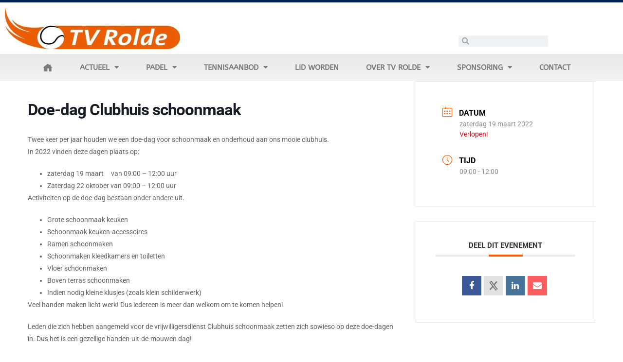

--- FILE ---
content_type: text/html; charset=UTF-8
request_url: https://tvrolde.nl/events/doe-dag-clubhuis-schoonmaak/
body_size: 73515
content:
<!doctype html>
<html lang="nl-NL">
<head>
	<meta charset="UTF-8">
	<meta name="viewport" content="width=device-width, initial-scale=1">
	<link rel="profile" href="https://gmpg.org/xfn/11">
	<meta name='robots' content='index, follow, max-image-preview:large, max-snippet:-1, max-video-preview:-1' />
<script>
window.koko_analytics = {"url":"https:\/\/tvrolde.nl\/koko-analytics-collect.php","site_url":"https:\/\/tvrolde.nl","post_id":1552,"path":"\/events\/doe-dag-clubhuis-schoonmaak\/","method":"cookie","use_cookie":true};
</script>

	<!-- This site is optimized with the Yoast SEO plugin v26.8 - https://yoast.com/product/yoast-seo-wordpress/ -->
	<title>Doe-dag Clubhuis schoonmaak - Tennisvereniging Rolde - TV Rolde</title>
	<link rel="canonical" href="https://tvrolde.nl/events/doe-dag-clubhuis-schoonmaak/" />
	<meta property="og:locale" content="nl_NL" />
	<meta property="og:type" content="article" />
	<meta property="og:title" content="Doe-dag Clubhuis schoonmaak - Tennisvereniging Rolde - TV Rolde" />
	<meta property="og:description" content="Twee keer per jaar houden we een doe-dag voor schoonmaak en onderhoud aan ons mooie clubhuis. In 2022 vinden deze dagen plaats op: zaterdag 19 maart     van 09:00 – 12:00 uur Zaterdag 22 oktober van 09:00 – 12:00 uur Activiteiten op de doe-dag bestaan onder andere uit. Grote schoonmaak keuken Schoonmaak keuken-accessoires Ramen schoonmaken Schoonmaken [&hellip;]" />
	<meta property="og:url" content="https://tvrolde.nl/events/doe-dag-clubhuis-schoonmaak/" />
	<meta property="og:site_name" content="Tennisvereniging Rolde - TV Rolde" />
	<meta property="article:publisher" content="https://www.facebook.com/Tvrolde/" />
	<meta property="article:modified_time" content="2022-01-15T12:53:30+00:00" />
	<meta name="twitter:card" content="summary_large_image" />
	<meta name="twitter:label1" content="Geschatte leestijd" />
	<meta name="twitter:data1" content="1 minuut" />
	<script type="application/ld+json" class="yoast-schema-graph">{"@context":"https://schema.org","@graph":[{"@type":"WebPage","@id":"https://tvrolde.nl/events/doe-dag-clubhuis-schoonmaak/","url":"https://tvrolde.nl/events/doe-dag-clubhuis-schoonmaak/","name":"Doe-dag Clubhuis schoonmaak - Tennisvereniging Rolde - TV Rolde","isPartOf":{"@id":"https://tvrolde.nl/#website"},"datePublished":"2022-01-15T12:48:48+00:00","dateModified":"2022-01-15T12:53:30+00:00","breadcrumb":{"@id":"https://tvrolde.nl/events/doe-dag-clubhuis-schoonmaak/#breadcrumb"},"inLanguage":"nl-NL","potentialAction":[{"@type":"ReadAction","target":["https://tvrolde.nl/events/doe-dag-clubhuis-schoonmaak/"]}]},{"@type":"BreadcrumbList","@id":"https://tvrolde.nl/events/doe-dag-clubhuis-schoonmaak/#breadcrumb","itemListElement":[{"@type":"ListItem","position":1,"name":"Home","item":"https://tvrolde.nl/"},{"@type":"ListItem","position":2,"name":"Evenementen","item":"https://tvrolde.nl/events/"},{"@type":"ListItem","position":3,"name":"Doe-dag Clubhuis schoonmaak"}]},{"@type":"WebSite","@id":"https://tvrolde.nl/#website","url":"https://tvrolde.nl/","name":"Tennisvereniging Rolde - TV Rolde","description":"","publisher":{"@id":"https://tvrolde.nl/#organization"},"potentialAction":[{"@type":"SearchAction","target":{"@type":"EntryPoint","urlTemplate":"https://tvrolde.nl/?s={search_term_string}"},"query-input":{"@type":"PropertyValueSpecification","valueRequired":true,"valueName":"search_term_string"}}],"inLanguage":"nl-NL"},{"@type":"Organization","@id":"https://tvrolde.nl/#organization","name":"Tennisvereniging Rolde - TV Rolde","url":"https://tvrolde.nl/","logo":{"@type":"ImageObject","inLanguage":"nl-NL","@id":"https://tvrolde.nl/#/schema/logo/image/","url":"https://tvrolde.nl/wp-content/uploads/2020/02/Logo-TV-Rolde-smal.jpg","contentUrl":"https://tvrolde.nl/wp-content/uploads/2020/02/Logo-TV-Rolde-smal.jpg","width":549,"height":131,"caption":"Tennisvereniging Rolde - TV Rolde"},"image":{"@id":"https://tvrolde.nl/#/schema/logo/image/"},"sameAs":["https://www.facebook.com/Tvrolde/"]}]}</script>
	<!-- / Yoast SEO plugin. -->


<link rel="alternate" type="application/rss+xml" title="Tennisvereniging Rolde - TV Rolde &raquo; feed" href="https://tvrolde.nl/feed/" />
<link rel="alternate" type="application/rss+xml" title="Tennisvereniging Rolde - TV Rolde &raquo; reacties feed" href="https://tvrolde.nl/comments/feed/" />
<link rel="alternate" title="oEmbed (JSON)" type="application/json+oembed" href="https://tvrolde.nl/wp-json/oembed/1.0/embed?url=https%3A%2F%2Ftvrolde.nl%2Fevents%2Fdoe-dag-clubhuis-schoonmaak%2F" />
<link rel="alternate" title="oEmbed (XML)" type="text/xml+oembed" href="https://tvrolde.nl/wp-json/oembed/1.0/embed?url=https%3A%2F%2Ftvrolde.nl%2Fevents%2Fdoe-dag-clubhuis-schoonmaak%2F&#038;format=xml" />
<style id='wp-img-auto-sizes-contain-inline-css'>
img:is([sizes=auto i],[sizes^="auto," i]){contain-intrinsic-size:3000px 1500px}
/*# sourceURL=wp-img-auto-sizes-contain-inline-css */
</style>
<link rel='stylesheet' id='mec-select2-style-css' href='https://tvrolde.nl/wp-content/plugins/modern-events-calendar-lite/assets/packages/select2/select2.min.css?ver=7.29.0' media='all' />
<link rel='stylesheet' id='mec-font-icons-css' href='https://tvrolde.nl/wp-content/plugins/modern-events-calendar-lite/assets/css/iconfonts.css?ver=7.29.0' media='all' />
<link rel='stylesheet' id='mec-frontend-style-css' href='https://tvrolde.nl/wp-content/plugins/modern-events-calendar-lite/assets/css/frontend.min.css?ver=7.29.0' media='all' />
<link rel='stylesheet' id='mec-tooltip-style-css' href='https://tvrolde.nl/wp-content/plugins/modern-events-calendar-lite/assets/packages/tooltip/tooltip.css?ver=7.29.0' media='all' />
<link rel='stylesheet' id='mec-tooltip-shadow-style-css' href='https://tvrolde.nl/wp-content/plugins/modern-events-calendar-lite/assets/packages/tooltip/tooltipster-sideTip-shadow.min.css?ver=7.29.0' media='all' />
<link rel='stylesheet' id='featherlight-css' href='https://tvrolde.nl/wp-content/plugins/modern-events-calendar-lite/assets/packages/featherlight/featherlight.css?ver=7.29.0' media='all' />
<link rel='stylesheet' id='mec-lity-style-css' href='https://tvrolde.nl/wp-content/plugins/modern-events-calendar-lite/assets/packages/lity/lity.min.css?ver=7.29.0' media='all' />
<link rel='stylesheet' id='mec-general-calendar-style-css' href='https://tvrolde.nl/wp-content/plugins/modern-events-calendar-lite/assets/css/mec-general-calendar.css?ver=7.29.0' media='all' />
<style id='wp-emoji-styles-inline-css'>

	img.wp-smiley, img.emoji {
		display: inline !important;
		border: none !important;
		box-shadow: none !important;
		height: 1em !important;
		width: 1em !important;
		margin: 0 0.07em !important;
		vertical-align: -0.1em !important;
		background: none !important;
		padding: 0 !important;
	}
/*# sourceURL=wp-emoji-styles-inline-css */
</style>
<link rel='stylesheet' id='wp-block-library-css' href='https://tvrolde.nl/wp-includes/css/dist/block-library/style.min.css?ver=6.9' media='all' />
<style id='global-styles-inline-css'>
:root{--wp--preset--aspect-ratio--square: 1;--wp--preset--aspect-ratio--4-3: 4/3;--wp--preset--aspect-ratio--3-4: 3/4;--wp--preset--aspect-ratio--3-2: 3/2;--wp--preset--aspect-ratio--2-3: 2/3;--wp--preset--aspect-ratio--16-9: 16/9;--wp--preset--aspect-ratio--9-16: 9/16;--wp--preset--color--black: #000000;--wp--preset--color--cyan-bluish-gray: #abb8c3;--wp--preset--color--white: #ffffff;--wp--preset--color--pale-pink: #f78da7;--wp--preset--color--vivid-red: #cf2e2e;--wp--preset--color--luminous-vivid-orange: #ff6900;--wp--preset--color--luminous-vivid-amber: #fcb900;--wp--preset--color--light-green-cyan: #7bdcb5;--wp--preset--color--vivid-green-cyan: #00d084;--wp--preset--color--pale-cyan-blue: #8ed1fc;--wp--preset--color--vivid-cyan-blue: #0693e3;--wp--preset--color--vivid-purple: #9b51e0;--wp--preset--gradient--vivid-cyan-blue-to-vivid-purple: linear-gradient(135deg,rgb(6,147,227) 0%,rgb(155,81,224) 100%);--wp--preset--gradient--light-green-cyan-to-vivid-green-cyan: linear-gradient(135deg,rgb(122,220,180) 0%,rgb(0,208,130) 100%);--wp--preset--gradient--luminous-vivid-amber-to-luminous-vivid-orange: linear-gradient(135deg,rgb(252,185,0) 0%,rgb(255,105,0) 100%);--wp--preset--gradient--luminous-vivid-orange-to-vivid-red: linear-gradient(135deg,rgb(255,105,0) 0%,rgb(207,46,46) 100%);--wp--preset--gradient--very-light-gray-to-cyan-bluish-gray: linear-gradient(135deg,rgb(238,238,238) 0%,rgb(169,184,195) 100%);--wp--preset--gradient--cool-to-warm-spectrum: linear-gradient(135deg,rgb(74,234,220) 0%,rgb(151,120,209) 20%,rgb(207,42,186) 40%,rgb(238,44,130) 60%,rgb(251,105,98) 80%,rgb(254,248,76) 100%);--wp--preset--gradient--blush-light-purple: linear-gradient(135deg,rgb(255,206,236) 0%,rgb(152,150,240) 100%);--wp--preset--gradient--blush-bordeaux: linear-gradient(135deg,rgb(254,205,165) 0%,rgb(254,45,45) 50%,rgb(107,0,62) 100%);--wp--preset--gradient--luminous-dusk: linear-gradient(135deg,rgb(255,203,112) 0%,rgb(199,81,192) 50%,rgb(65,88,208) 100%);--wp--preset--gradient--pale-ocean: linear-gradient(135deg,rgb(255,245,203) 0%,rgb(182,227,212) 50%,rgb(51,167,181) 100%);--wp--preset--gradient--electric-grass: linear-gradient(135deg,rgb(202,248,128) 0%,rgb(113,206,126) 100%);--wp--preset--gradient--midnight: linear-gradient(135deg,rgb(2,3,129) 0%,rgb(40,116,252) 100%);--wp--preset--font-size--small: 13px;--wp--preset--font-size--medium: 20px;--wp--preset--font-size--large: 36px;--wp--preset--font-size--x-large: 42px;--wp--preset--spacing--20: 0.44rem;--wp--preset--spacing--30: 0.67rem;--wp--preset--spacing--40: 1rem;--wp--preset--spacing--50: 1.5rem;--wp--preset--spacing--60: 2.25rem;--wp--preset--spacing--70: 3.38rem;--wp--preset--spacing--80: 5.06rem;--wp--preset--shadow--natural: 6px 6px 9px rgba(0, 0, 0, 0.2);--wp--preset--shadow--deep: 12px 12px 50px rgba(0, 0, 0, 0.4);--wp--preset--shadow--sharp: 6px 6px 0px rgba(0, 0, 0, 0.2);--wp--preset--shadow--outlined: 6px 6px 0px -3px rgb(255, 255, 255), 6px 6px rgb(0, 0, 0);--wp--preset--shadow--crisp: 6px 6px 0px rgb(0, 0, 0);}:root { --wp--style--global--content-size: 800px;--wp--style--global--wide-size: 1200px; }:where(body) { margin: 0; }.wp-site-blocks > .alignleft { float: left; margin-right: 2em; }.wp-site-blocks > .alignright { float: right; margin-left: 2em; }.wp-site-blocks > .aligncenter { justify-content: center; margin-left: auto; margin-right: auto; }:where(.wp-site-blocks) > * { margin-block-start: 24px; margin-block-end: 0; }:where(.wp-site-blocks) > :first-child { margin-block-start: 0; }:where(.wp-site-blocks) > :last-child { margin-block-end: 0; }:root { --wp--style--block-gap: 24px; }:root :where(.is-layout-flow) > :first-child{margin-block-start: 0;}:root :where(.is-layout-flow) > :last-child{margin-block-end: 0;}:root :where(.is-layout-flow) > *{margin-block-start: 24px;margin-block-end: 0;}:root :where(.is-layout-constrained) > :first-child{margin-block-start: 0;}:root :where(.is-layout-constrained) > :last-child{margin-block-end: 0;}:root :where(.is-layout-constrained) > *{margin-block-start: 24px;margin-block-end: 0;}:root :where(.is-layout-flex){gap: 24px;}:root :where(.is-layout-grid){gap: 24px;}.is-layout-flow > .alignleft{float: left;margin-inline-start: 0;margin-inline-end: 2em;}.is-layout-flow > .alignright{float: right;margin-inline-start: 2em;margin-inline-end: 0;}.is-layout-flow > .aligncenter{margin-left: auto !important;margin-right: auto !important;}.is-layout-constrained > .alignleft{float: left;margin-inline-start: 0;margin-inline-end: 2em;}.is-layout-constrained > .alignright{float: right;margin-inline-start: 2em;margin-inline-end: 0;}.is-layout-constrained > .aligncenter{margin-left: auto !important;margin-right: auto !important;}.is-layout-constrained > :where(:not(.alignleft):not(.alignright):not(.alignfull)){max-width: var(--wp--style--global--content-size);margin-left: auto !important;margin-right: auto !important;}.is-layout-constrained > .alignwide{max-width: var(--wp--style--global--wide-size);}body .is-layout-flex{display: flex;}.is-layout-flex{flex-wrap: wrap;align-items: center;}.is-layout-flex > :is(*, div){margin: 0;}body .is-layout-grid{display: grid;}.is-layout-grid > :is(*, div){margin: 0;}body{padding-top: 0px;padding-right: 0px;padding-bottom: 0px;padding-left: 0px;}a:where(:not(.wp-element-button)){text-decoration: underline;}:root :where(.wp-element-button, .wp-block-button__link){background-color: #32373c;border-width: 0;color: #fff;font-family: inherit;font-size: inherit;font-style: inherit;font-weight: inherit;letter-spacing: inherit;line-height: inherit;padding-top: calc(0.667em + 2px);padding-right: calc(1.333em + 2px);padding-bottom: calc(0.667em + 2px);padding-left: calc(1.333em + 2px);text-decoration: none;text-transform: inherit;}.has-black-color{color: var(--wp--preset--color--black) !important;}.has-cyan-bluish-gray-color{color: var(--wp--preset--color--cyan-bluish-gray) !important;}.has-white-color{color: var(--wp--preset--color--white) !important;}.has-pale-pink-color{color: var(--wp--preset--color--pale-pink) !important;}.has-vivid-red-color{color: var(--wp--preset--color--vivid-red) !important;}.has-luminous-vivid-orange-color{color: var(--wp--preset--color--luminous-vivid-orange) !important;}.has-luminous-vivid-amber-color{color: var(--wp--preset--color--luminous-vivid-amber) !important;}.has-light-green-cyan-color{color: var(--wp--preset--color--light-green-cyan) !important;}.has-vivid-green-cyan-color{color: var(--wp--preset--color--vivid-green-cyan) !important;}.has-pale-cyan-blue-color{color: var(--wp--preset--color--pale-cyan-blue) !important;}.has-vivid-cyan-blue-color{color: var(--wp--preset--color--vivid-cyan-blue) !important;}.has-vivid-purple-color{color: var(--wp--preset--color--vivid-purple) !important;}.has-black-background-color{background-color: var(--wp--preset--color--black) !important;}.has-cyan-bluish-gray-background-color{background-color: var(--wp--preset--color--cyan-bluish-gray) !important;}.has-white-background-color{background-color: var(--wp--preset--color--white) !important;}.has-pale-pink-background-color{background-color: var(--wp--preset--color--pale-pink) !important;}.has-vivid-red-background-color{background-color: var(--wp--preset--color--vivid-red) !important;}.has-luminous-vivid-orange-background-color{background-color: var(--wp--preset--color--luminous-vivid-orange) !important;}.has-luminous-vivid-amber-background-color{background-color: var(--wp--preset--color--luminous-vivid-amber) !important;}.has-light-green-cyan-background-color{background-color: var(--wp--preset--color--light-green-cyan) !important;}.has-vivid-green-cyan-background-color{background-color: var(--wp--preset--color--vivid-green-cyan) !important;}.has-pale-cyan-blue-background-color{background-color: var(--wp--preset--color--pale-cyan-blue) !important;}.has-vivid-cyan-blue-background-color{background-color: var(--wp--preset--color--vivid-cyan-blue) !important;}.has-vivid-purple-background-color{background-color: var(--wp--preset--color--vivid-purple) !important;}.has-black-border-color{border-color: var(--wp--preset--color--black) !important;}.has-cyan-bluish-gray-border-color{border-color: var(--wp--preset--color--cyan-bluish-gray) !important;}.has-white-border-color{border-color: var(--wp--preset--color--white) !important;}.has-pale-pink-border-color{border-color: var(--wp--preset--color--pale-pink) !important;}.has-vivid-red-border-color{border-color: var(--wp--preset--color--vivid-red) !important;}.has-luminous-vivid-orange-border-color{border-color: var(--wp--preset--color--luminous-vivid-orange) !important;}.has-luminous-vivid-amber-border-color{border-color: var(--wp--preset--color--luminous-vivid-amber) !important;}.has-light-green-cyan-border-color{border-color: var(--wp--preset--color--light-green-cyan) !important;}.has-vivid-green-cyan-border-color{border-color: var(--wp--preset--color--vivid-green-cyan) !important;}.has-pale-cyan-blue-border-color{border-color: var(--wp--preset--color--pale-cyan-blue) !important;}.has-vivid-cyan-blue-border-color{border-color: var(--wp--preset--color--vivid-cyan-blue) !important;}.has-vivid-purple-border-color{border-color: var(--wp--preset--color--vivid-purple) !important;}.has-vivid-cyan-blue-to-vivid-purple-gradient-background{background: var(--wp--preset--gradient--vivid-cyan-blue-to-vivid-purple) !important;}.has-light-green-cyan-to-vivid-green-cyan-gradient-background{background: var(--wp--preset--gradient--light-green-cyan-to-vivid-green-cyan) !important;}.has-luminous-vivid-amber-to-luminous-vivid-orange-gradient-background{background: var(--wp--preset--gradient--luminous-vivid-amber-to-luminous-vivid-orange) !important;}.has-luminous-vivid-orange-to-vivid-red-gradient-background{background: var(--wp--preset--gradient--luminous-vivid-orange-to-vivid-red) !important;}.has-very-light-gray-to-cyan-bluish-gray-gradient-background{background: var(--wp--preset--gradient--very-light-gray-to-cyan-bluish-gray) !important;}.has-cool-to-warm-spectrum-gradient-background{background: var(--wp--preset--gradient--cool-to-warm-spectrum) !important;}.has-blush-light-purple-gradient-background{background: var(--wp--preset--gradient--blush-light-purple) !important;}.has-blush-bordeaux-gradient-background{background: var(--wp--preset--gradient--blush-bordeaux) !important;}.has-luminous-dusk-gradient-background{background: var(--wp--preset--gradient--luminous-dusk) !important;}.has-pale-ocean-gradient-background{background: var(--wp--preset--gradient--pale-ocean) !important;}.has-electric-grass-gradient-background{background: var(--wp--preset--gradient--electric-grass) !important;}.has-midnight-gradient-background{background: var(--wp--preset--gradient--midnight) !important;}.has-small-font-size{font-size: var(--wp--preset--font-size--small) !important;}.has-medium-font-size{font-size: var(--wp--preset--font-size--medium) !important;}.has-large-font-size{font-size: var(--wp--preset--font-size--large) !important;}.has-x-large-font-size{font-size: var(--wp--preset--font-size--x-large) !important;}
:root :where(.wp-block-pullquote){font-size: 1.5em;line-height: 1.6;}
/*# sourceURL=global-styles-inline-css */
</style>
<link rel='stylesheet' id='hello-elementor-css' href='https://tvrolde.nl/wp-content/themes/hello-elementor/assets/css/reset.css?ver=3.4.6' media='all' />
<link rel='stylesheet' id='hello-elementor-theme-style-css' href='https://tvrolde.nl/wp-content/themes/hello-elementor/assets/css/theme.css?ver=3.4.6' media='all' />
<link rel='stylesheet' id='hello-elementor-header-footer-css' href='https://tvrolde.nl/wp-content/themes/hello-elementor/assets/css/header-footer.css?ver=3.4.6' media='all' />
<link rel='stylesheet' id='elementor-frontend-css' href='https://tvrolde.nl/wp-content/plugins/elementor/assets/css/frontend.min.css?ver=3.34.4' media='all' />
<link rel='stylesheet' id='widget-image-css' href='https://tvrolde.nl/wp-content/plugins/elementor/assets/css/widget-image.min.css?ver=3.34.4' media='all' />
<link rel='stylesheet' id='widget-spacer-css' href='https://tvrolde.nl/wp-content/plugins/elementor/assets/css/widget-spacer.min.css?ver=3.34.4' media='all' />
<link rel='stylesheet' id='widget-search-form-css' href='https://tvrolde.nl/wp-content/plugins/elementor-pro/assets/css/widget-search-form.min.css?ver=3.34.4' media='all' />
<link rel='stylesheet' id='elementor-icons-shared-0-css' href='https://tvrolde.nl/wp-content/plugins/elementor/assets/lib/font-awesome/css/fontawesome.min.css?ver=5.15.3' media='all' />
<link rel='stylesheet' id='elementor-icons-fa-solid-css' href='https://tvrolde.nl/wp-content/plugins/elementor/assets/lib/font-awesome/css/solid.min.css?ver=5.15.3' media='all' />
<link rel='stylesheet' id='e-animation-fadeIn-css' href='https://tvrolde.nl/wp-content/plugins/elementor/assets/lib/animations/styles/fadeIn.min.css?ver=3.34.4' media='all' />
<link rel='stylesheet' id='widget-nav-menu-css' href='https://tvrolde.nl/wp-content/plugins/elementor-pro/assets/css/widget-nav-menu.min.css?ver=3.34.4' media='all' />
<link rel='stylesheet' id='e-sticky-css' href='https://tvrolde.nl/wp-content/plugins/elementor-pro/assets/css/modules/sticky.min.css?ver=3.34.4' media='all' />
<link rel='stylesheet' id='widget-icon-list-css' href='https://tvrolde.nl/wp-content/plugins/elementor/assets/css/widget-icon-list.min.css?ver=3.34.4' media='all' />
<link rel='stylesheet' id='e-shapes-css' href='https://tvrolde.nl/wp-content/plugins/elementor/assets/css/conditionals/shapes.min.css?ver=3.34.4' media='all' />
<link rel='stylesheet' id='elementor-icons-css' href='https://tvrolde.nl/wp-content/plugins/elementor/assets/lib/eicons/css/elementor-icons.min.css?ver=5.46.0' media='all' />
<link rel='stylesheet' id='elementor-post-76-css' href='https://tvrolde.nl/wp-content/uploads/elementor/css/post-76.css?ver=1769746637' media='all' />
<link rel='stylesheet' id='elementor-post-91-css' href='https://tvrolde.nl/wp-content/uploads/elementor/css/post-91.css?ver=1769746637' media='all' />
<link rel='stylesheet' id='elementor-post-118-css' href='https://tvrolde.nl/wp-content/uploads/elementor/css/post-118.css?ver=1769746638' media='all' />
<link rel='stylesheet' id='elementor-gf-local-roboto-css' href='https://tvrolde.nl/wp-content/uploads/elementor/google-fonts/css/roboto.css?ver=1742273812' media='all' />
<link rel='stylesheet' id='elementor-gf-local-robotoslab-css' href='https://tvrolde.nl/wp-content/uploads/elementor/google-fonts/css/robotoslab.css?ver=1742273814' media='all' />
<link rel='stylesheet' id='elementor-gf-local-abeezee-css' href='https://tvrolde.nl/wp-content/uploads/elementor/google-fonts/css/abeezee.css?ver=1742273815' media='all' />
<link rel='stylesheet' id='elementor-icons-fa-brands-css' href='https://tvrolde.nl/wp-content/plugins/elementor/assets/lib/font-awesome/css/brands.min.css?ver=5.15.3' media='all' />
<script src="https://tvrolde.nl/wp-includes/js/jquery/jquery.min.js?ver=3.7.1" id="jquery-core-js"></script>
<script src="https://tvrolde.nl/wp-includes/js/jquery/jquery-migrate.min.js?ver=3.4.1" id="jquery-migrate-js"></script>
<link rel="https://api.w.org/" href="https://tvrolde.nl/wp-json/" /><link rel="alternate" title="JSON" type="application/json" href="https://tvrolde.nl/wp-json/wp/v2/mec-events/1552" /><link rel="EditURI" type="application/rsd+xml" title="RSD" href="https://tvrolde.nl/xmlrpc.php?rsd" />
<meta name="generator" content="WordPress 6.9" />
<link rel='shortlink' href='https://tvrolde.nl/?p=1552' />
<meta name="generator" content="Elementor 3.34.4; features: additional_custom_breakpoints; settings: css_print_method-external, google_font-enabled, font_display-auto">
			<style>
				.e-con.e-parent:nth-of-type(n+4):not(.e-lazyloaded):not(.e-no-lazyload),
				.e-con.e-parent:nth-of-type(n+4):not(.e-lazyloaded):not(.e-no-lazyload) * {
					background-image: none !important;
				}
				@media screen and (max-height: 1024px) {
					.e-con.e-parent:nth-of-type(n+3):not(.e-lazyloaded):not(.e-no-lazyload),
					.e-con.e-parent:nth-of-type(n+3):not(.e-lazyloaded):not(.e-no-lazyload) * {
						background-image: none !important;
					}
				}
				@media screen and (max-height: 640px) {
					.e-con.e-parent:nth-of-type(n+2):not(.e-lazyloaded):not(.e-no-lazyload),
					.e-con.e-parent:nth-of-type(n+2):not(.e-lazyloaded):not(.e-no-lazyload) * {
						background-image: none !important;
					}
				}
			</style>
			<link rel="icon" href="https://tvrolde.nl/wp-content/uploads/2020/02/Favicon_TVRolde-80x80.jpg" sizes="32x32" />
<link rel="icon" href="https://tvrolde.nl/wp-content/uploads/2020/02/Favicon_TVRolde-300x300.jpg" sizes="192x192" />
<link rel="apple-touch-icon" href="https://tvrolde.nl/wp-content/uploads/2020/02/Favicon_TVRolde-300x300.jpg" />
<meta name="msapplication-TileImage" content="https://tvrolde.nl/wp-content/uploads/2020/02/Favicon_TVRolde-300x300.jpg" />
<style>:root,::before,::after{--mec-color-skin: #ff5a00;--mec-color-skin-rgba-1: rgba(255,90,0,.25);--mec-color-skin-rgba-2: rgba(255,90,0,.5);--mec-color-skin-rgba-3: rgba(255,90,0,.75);--mec-color-skin-rgba-4: rgba(255,90,0,.11);--mec-primary-border-radius: ;--mec-secondary-border-radius: ;--mec-container-normal-width: 1196px;--mec-container-large-width: 1690px;--mec-fes-main-color: #40d9f1;--mec-fes-main-color-rgba-1: rgba(64, 217, 241, 0.12);--mec-fes-main-color-rgba-2: rgba(64, 217, 241, 0.23);--mec-fes-main-color-rgba-3: rgba(64, 217, 241, 0.03);--mec-fes-main-color-rgba-4: rgba(64, 217, 241, 0.3);--mec-fes-main-color-rgba-5: rgb(64 217 241 / 7%);--mec-fes-main-color-rgba-6: rgba(64, 217, 241, 0.2);</style><style>.mec-event-list-minimal .mec-event-article {
padding: 5px 0 0 0 ;
}</style></head>
<body class="wp-singular mec-events-template-default single single-mec-events postid-1552 wp-custom-logo wp-embed-responsive wp-theme-hello-elementor mec-theme-hello-elementor hello-elementor-default elementor-default elementor-kit-76">


<a class="skip-link screen-reader-text" href="#content">Ga naar de inhoud</a>

		<header data-elementor-type="header" data-elementor-id="91" class="elementor elementor-91 elementor-location-header" data-elementor-post-type="elementor_library">
					<header class="elementor-section elementor-top-section elementor-element elementor-element-2eeff9f1 elementor-section-content-middle elementor-section-height-min-height elementor-section-boxed elementor-section-height-default elementor-section-items-middle" data-id="2eeff9f1" data-element_type="section" data-settings="{&quot;background_background&quot;:&quot;classic&quot;}">
						<div class="elementor-container elementor-column-gap-default">
					<div class="elementor-column elementor-col-33 elementor-top-column elementor-element elementor-element-15ddbe46" data-id="15ddbe46" data-element_type="column">
			<div class="elementor-widget-wrap elementor-element-populated">
						<div class="elementor-element elementor-element-1471a56a elementor-widget elementor-widget-theme-site-logo elementor-widget-image" data-id="1471a56a" data-element_type="widget" data-widget_type="theme-site-logo.default">
				<div class="elementor-widget-container">
											<a href="https://tvrolde.nl">
			<img width="549" height="131" src="https://tvrolde.nl/wp-content/uploads/2020/02/Logo-TV-Rolde-smal.jpg" class="attachment-full size-full wp-image-685" alt="" srcset="https://tvrolde.nl/wp-content/uploads/2020/02/Logo-TV-Rolde-smal.jpg 549w, https://tvrolde.nl/wp-content/uploads/2020/02/Logo-TV-Rolde-smal-300x72.jpg 300w" sizes="(max-width: 549px) 100vw, 549px" />				</a>
											</div>
				</div>
					</div>
		</div>
				<div class="elementor-column elementor-col-33 elementor-top-column elementor-element elementor-element-5d720321 elementor-hidden-phone" data-id="5d720321" data-element_type="column">
			<div class="elementor-widget-wrap">
							</div>
		</div>
				<div class="elementor-column elementor-col-33 elementor-top-column elementor-element elementor-element-2a058f8" data-id="2a058f8" data-element_type="column">
			<div class="elementor-widget-wrap elementor-element-populated">
						<div class="elementor-element elementor-element-cfaf4c4 elementor-hidden-phone elementor-widget elementor-widget-spacer" data-id="cfaf4c4" data-element_type="widget" data-widget_type="spacer.default">
				<div class="elementor-widget-container">
							<div class="elementor-spacer">
			<div class="elementor-spacer-inner"></div>
		</div>
						</div>
				</div>
				<div class="elementor-element elementor-element-acb7b73 elementor-search-form--skin-minimal elementor-widget elementor-widget-search-form" data-id="acb7b73" data-element_type="widget" data-settings="{&quot;skin&quot;:&quot;minimal&quot;}" data-widget_type="search-form.default">
				<div class="elementor-widget-container">
							<search role="search">
			<form class="elementor-search-form" action="https://tvrolde.nl" method="get">
												<div class="elementor-search-form__container">
					<label class="elementor-screen-only" for="elementor-search-form-acb7b73">Zoeken</label>

											<div class="elementor-search-form__icon">
							<i aria-hidden="true" class="fas fa-search"></i>							<span class="elementor-screen-only">Zoeken</span>
						</div>
					
					<input id="elementor-search-form-acb7b73" placeholder="" class="elementor-search-form__input" type="search" name="s" value="">
					
					
									</div>
			</form>
		</search>
						</div>
				</div>
					</div>
		</div>
					</div>
		</header>
				<nav class="elementor-section elementor-top-section elementor-element elementor-element-150fc7d2 elementor-section-stretched elementor-section-boxed elementor-section-height-default elementor-section-height-default" data-id="150fc7d2" data-element_type="section" data-settings="{&quot;background_background&quot;:&quot;gradient&quot;,&quot;sticky&quot;:&quot;top&quot;,&quot;stretch_section&quot;:&quot;section-stretched&quot;,&quot;sticky_on&quot;:[&quot;desktop&quot;,&quot;tablet&quot;,&quot;mobile&quot;],&quot;sticky_offset&quot;:0,&quot;sticky_effects_offset&quot;:0,&quot;sticky_anchor_link_offset&quot;:0}">
						<div class="elementor-container elementor-column-gap-no">
					<div class="elementor-column elementor-col-100 elementor-top-column elementor-element elementor-element-7fbb4233" data-id="7fbb4233" data-element_type="column">
			<div class="elementor-widget-wrap elementor-element-populated">
						<div class="elementor-element elementor-element-4425b066 elementor-nav-menu__align-justify elementor-nav-menu--dropdown-mobile elementor-nav-menu--stretch elementor-nav-menu__text-align-aside elementor-nav-menu--toggle elementor-nav-menu--burger elementor-invisible elementor-widget elementor-widget-nav-menu" data-id="4425b066" data-element_type="widget" data-settings="{&quot;full_width&quot;:&quot;stretch&quot;,&quot;_animation&quot;:&quot;fadeIn&quot;,&quot;layout&quot;:&quot;horizontal&quot;,&quot;submenu_icon&quot;:{&quot;value&quot;:&quot;&lt;i class=\&quot;fas fa-caret-down\&quot; aria-hidden=\&quot;true\&quot;&gt;&lt;\/i&gt;&quot;,&quot;library&quot;:&quot;fa-solid&quot;},&quot;toggle&quot;:&quot;burger&quot;}" data-widget_type="nav-menu.default">
				<div class="elementor-widget-container">
								<nav aria-label="Menu" class="elementor-nav-menu--main elementor-nav-menu__container elementor-nav-menu--layout-horizontal e--pointer-background e--animation-grow">
				<ul id="menu-1-4425b066" class="elementor-nav-menu"><li class="menu-item menu-item-type-custom menu-item-object-custom menu-item-home menu-item-291"><a href="https://tvrolde.nl/" class="elementor-item"><img src="https://tvrolde.nl/wp-content/uploads/2020/10/home-icoon.png" width="20px"></a></li>
<li class="menu-item menu-item-type-post_type menu-item-object-page menu-item-has-children menu-item-53"><a href="https://tvrolde.nl/agenda/" class="elementor-item">Actueel</a>
<ul class="sub-menu elementor-nav-menu--dropdown">
	<li class="menu-item menu-item-type-post_type menu-item-object-page menu-item-2267"><a href="https://tvrolde.nl/padel/" class="elementor-sub-item">Padel</a></li>
</ul>
</li>
<li class="menu-item menu-item-type-post_type menu-item-object-page menu-item-has-children menu-item-2266"><a href="https://tvrolde.nl/padel/" class="elementor-item">Padel</a>
<ul class="sub-menu elementor-nav-menu--dropdown">
	<li class="menu-item menu-item-type-post_type menu-item-object-page menu-item-2277"><a href="https://tvrolde.nl/obligaties-padel/" class="elementor-sub-item">Obligaties padel</a></li>
</ul>
</li>
<li class="menu-item menu-item-type-custom menu-item-object-custom menu-item-has-children menu-item-369"><a class="elementor-item">Tennisaanbod</a>
<ul class="sub-menu elementor-nav-menu--dropdown">
	<li class="menu-item menu-item-type-post_type menu-item-object-page menu-item-2251"><a href="https://tvrolde.nl/huur-een-baan/" class="elementor-sub-item">Baan huren</a></li>
	<li class="menu-item menu-item-type-post_type menu-item-object-page menu-item-50"><a href="https://tvrolde.nl/lessen/" class="elementor-sub-item">Tennislessen</a></li>
	<li class="menu-item menu-item-type-post_type menu-item-object-page menu-item-438"><a href="https://tvrolde.nl/competitie/" class="elementor-sub-item">Competitie</a></li>
	<li class="menu-item menu-item-type-post_type menu-item-object-page menu-item-51"><a href="https://tvrolde.nl/tennisaanbod/" class="elementor-sub-item">Toss</a></li>
	<li class="menu-item menu-item-type-post_type menu-item-object-page menu-item-48"><a href="https://tvrolde.nl/jeugd/" class="elementor-sub-item">Jeugd</a></li>
</ul>
</li>
<li class="menu-item menu-item-type-post_type menu-item-object-page menu-item-52"><a href="https://tvrolde.nl/lid-worden/" class="elementor-item">Lid worden</a></li>
<li class="menu-item menu-item-type-custom menu-item-object-custom menu-item-has-children menu-item-440"><a class="elementor-item">Over TV Rolde</a>
<ul class="sub-menu elementor-nav-menu--dropdown">
	<li class="menu-item menu-item-type-post_type menu-item-object-page menu-item-49"><a href="https://tvrolde.nl/contact/" class="elementor-sub-item">Contact</a></li>
	<li class="menu-item menu-item-type-post_type menu-item-object-page menu-item-54"><a href="https://tvrolde.nl/over-tv-rolde/" class="elementor-sub-item">Over TV Rolde</a></li>
	<li class="menu-item menu-item-type-post_type menu-item-object-page menu-item-459"><a href="https://tvrolde.nl/praktische-info/" class="elementor-sub-item">Praktische info</a></li>
	<li class="menu-item menu-item-type-post_type menu-item-object-page menu-item-1390"><a href="https://tvrolde.nl/kantine-openingstijden/" class="elementor-sub-item">Kantine openingstijden</a></li>
	<li class="menu-item menu-item-type-post_type menu-item-object-page menu-item-643"><a href="https://tvrolde.nl/vrijwilligersdiensten/" class="elementor-sub-item">Vrijwilligersdienst</a></li>
	<li class="menu-item menu-item-type-post_type menu-item-object-page menu-item-644"><a href="https://tvrolde.nl/bardienst/" class="elementor-sub-item">Bardienst</a></li>
	<li class="menu-item menu-item-type-post_type menu-item-object-page menu-item-464"><a href="https://tvrolde.nl/reglementen/" class="elementor-sub-item">Reglementen</a></li>
	<li class="menu-item menu-item-type-post_type menu-item-object-page menu-item-2250"><a href="https://tvrolde.nl/huur-een-baan/" class="elementor-sub-item">Baan huren</a></li>
	<li class="menu-item menu-item-type-post_type menu-item-object-page menu-item-462"><a href="https://tvrolde.nl/fotos/" class="elementor-sub-item">Foto’s</a></li>
	<li class="menu-item menu-item-type-post_type menu-item-object-page menu-item-679"><a href="https://tvrolde.nl/privacy-verklaring/" class="elementor-sub-item">Privacy verklaring</a></li>
</ul>
</li>
<li class="menu-item menu-item-type-custom menu-item-object-custom menu-item-has-children menu-item-170"><a class="elementor-item">Sponsoring</a>
<ul class="sub-menu elementor-nav-menu--dropdown">
	<li class="menu-item menu-item-type-post_type menu-item-object-page menu-item-365"><a href="https://tvrolde.nl/sponsoren/" class="elementor-sub-item">Sponsoren</a></li>
	<li class="menu-item menu-item-type-post_type menu-item-object-page menu-item-171"><a href="https://tvrolde.nl/partner-mogelijkheden/" class="elementor-sub-item">Sponsor mogelijkheden</a></li>
</ul>
</li>
<li class="menu-item menu-item-type-post_type menu-item-object-page menu-item-2268"><a href="https://tvrolde.nl/contact/" class="elementor-item">Contact</a></li>
</ul>			</nav>
					<div class="elementor-menu-toggle" role="button" tabindex="0" aria-label="Menu toggle" aria-expanded="false">
			<i aria-hidden="true" role="presentation" class="elementor-menu-toggle__icon--open eicon-menu-bar"></i><i aria-hidden="true" role="presentation" class="elementor-menu-toggle__icon--close eicon-close"></i>		</div>
					<nav class="elementor-nav-menu--dropdown elementor-nav-menu__container" aria-hidden="true">
				<ul id="menu-2-4425b066" class="elementor-nav-menu"><li class="menu-item menu-item-type-custom menu-item-object-custom menu-item-home menu-item-291"><a href="https://tvrolde.nl/" class="elementor-item" tabindex="-1"><img src="https://tvrolde.nl/wp-content/uploads/2020/10/home-icoon.png" width="20px"></a></li>
<li class="menu-item menu-item-type-post_type menu-item-object-page menu-item-has-children menu-item-53"><a href="https://tvrolde.nl/agenda/" class="elementor-item" tabindex="-1">Actueel</a>
<ul class="sub-menu elementor-nav-menu--dropdown">
	<li class="menu-item menu-item-type-post_type menu-item-object-page menu-item-2267"><a href="https://tvrolde.nl/padel/" class="elementor-sub-item" tabindex="-1">Padel</a></li>
</ul>
</li>
<li class="menu-item menu-item-type-post_type menu-item-object-page menu-item-has-children menu-item-2266"><a href="https://tvrolde.nl/padel/" class="elementor-item" tabindex="-1">Padel</a>
<ul class="sub-menu elementor-nav-menu--dropdown">
	<li class="menu-item menu-item-type-post_type menu-item-object-page menu-item-2277"><a href="https://tvrolde.nl/obligaties-padel/" class="elementor-sub-item" tabindex="-1">Obligaties padel</a></li>
</ul>
</li>
<li class="menu-item menu-item-type-custom menu-item-object-custom menu-item-has-children menu-item-369"><a class="elementor-item" tabindex="-1">Tennisaanbod</a>
<ul class="sub-menu elementor-nav-menu--dropdown">
	<li class="menu-item menu-item-type-post_type menu-item-object-page menu-item-2251"><a href="https://tvrolde.nl/huur-een-baan/" class="elementor-sub-item" tabindex="-1">Baan huren</a></li>
	<li class="menu-item menu-item-type-post_type menu-item-object-page menu-item-50"><a href="https://tvrolde.nl/lessen/" class="elementor-sub-item" tabindex="-1">Tennislessen</a></li>
	<li class="menu-item menu-item-type-post_type menu-item-object-page menu-item-438"><a href="https://tvrolde.nl/competitie/" class="elementor-sub-item" tabindex="-1">Competitie</a></li>
	<li class="menu-item menu-item-type-post_type menu-item-object-page menu-item-51"><a href="https://tvrolde.nl/tennisaanbod/" class="elementor-sub-item" tabindex="-1">Toss</a></li>
	<li class="menu-item menu-item-type-post_type menu-item-object-page menu-item-48"><a href="https://tvrolde.nl/jeugd/" class="elementor-sub-item" tabindex="-1">Jeugd</a></li>
</ul>
</li>
<li class="menu-item menu-item-type-post_type menu-item-object-page menu-item-52"><a href="https://tvrolde.nl/lid-worden/" class="elementor-item" tabindex="-1">Lid worden</a></li>
<li class="menu-item menu-item-type-custom menu-item-object-custom menu-item-has-children menu-item-440"><a class="elementor-item" tabindex="-1">Over TV Rolde</a>
<ul class="sub-menu elementor-nav-menu--dropdown">
	<li class="menu-item menu-item-type-post_type menu-item-object-page menu-item-49"><a href="https://tvrolde.nl/contact/" class="elementor-sub-item" tabindex="-1">Contact</a></li>
	<li class="menu-item menu-item-type-post_type menu-item-object-page menu-item-54"><a href="https://tvrolde.nl/over-tv-rolde/" class="elementor-sub-item" tabindex="-1">Over TV Rolde</a></li>
	<li class="menu-item menu-item-type-post_type menu-item-object-page menu-item-459"><a href="https://tvrolde.nl/praktische-info/" class="elementor-sub-item" tabindex="-1">Praktische info</a></li>
	<li class="menu-item menu-item-type-post_type menu-item-object-page menu-item-1390"><a href="https://tvrolde.nl/kantine-openingstijden/" class="elementor-sub-item" tabindex="-1">Kantine openingstijden</a></li>
	<li class="menu-item menu-item-type-post_type menu-item-object-page menu-item-643"><a href="https://tvrolde.nl/vrijwilligersdiensten/" class="elementor-sub-item" tabindex="-1">Vrijwilligersdienst</a></li>
	<li class="menu-item menu-item-type-post_type menu-item-object-page menu-item-644"><a href="https://tvrolde.nl/bardienst/" class="elementor-sub-item" tabindex="-1">Bardienst</a></li>
	<li class="menu-item menu-item-type-post_type menu-item-object-page menu-item-464"><a href="https://tvrolde.nl/reglementen/" class="elementor-sub-item" tabindex="-1">Reglementen</a></li>
	<li class="menu-item menu-item-type-post_type menu-item-object-page menu-item-2250"><a href="https://tvrolde.nl/huur-een-baan/" class="elementor-sub-item" tabindex="-1">Baan huren</a></li>
	<li class="menu-item menu-item-type-post_type menu-item-object-page menu-item-462"><a href="https://tvrolde.nl/fotos/" class="elementor-sub-item" tabindex="-1">Foto’s</a></li>
	<li class="menu-item menu-item-type-post_type menu-item-object-page menu-item-679"><a href="https://tvrolde.nl/privacy-verklaring/" class="elementor-sub-item" tabindex="-1">Privacy verklaring</a></li>
</ul>
</li>
<li class="menu-item menu-item-type-custom menu-item-object-custom menu-item-has-children menu-item-170"><a class="elementor-item" tabindex="-1">Sponsoring</a>
<ul class="sub-menu elementor-nav-menu--dropdown">
	<li class="menu-item menu-item-type-post_type menu-item-object-page menu-item-365"><a href="https://tvrolde.nl/sponsoren/" class="elementor-sub-item" tabindex="-1">Sponsoren</a></li>
	<li class="menu-item menu-item-type-post_type menu-item-object-page menu-item-171"><a href="https://tvrolde.nl/partner-mogelijkheden/" class="elementor-sub-item" tabindex="-1">Sponsor mogelijkheden</a></li>
</ul>
</li>
<li class="menu-item menu-item-type-post_type menu-item-object-page menu-item-2268"><a href="https://tvrolde.nl/contact/" class="elementor-item" tabindex="-1">Contact</a></li>
</ul>			</nav>
						</div>
				</div>
					</div>
		</div>
					</div>
		</nav>
				</header>
		
    <section id="main-content" class="mec-container">

        
        
            <div class="mec-wrap colorskin-custom clearfix " id="mec_skin_8962">

    		<article class="row mec-single-event ">

		<!-- start breadcrumbs -->
				<!-- end breadcrumbs -->

		<div class="col-md-8">
            			<div class="mec-events-event-image">
                            </div>
                        			<div class="mec-event-content">
                                                        <h1 class="mec-single-title">Doe-dag Clubhuis schoonmaak</h1>
                
                
				<div class="mec-single-event-description mec-events-content"><div class="mec-single-event-description mec-events-content">
<p>Twee keer per jaar houden we een doe-dag voor schoonmaak en onderhoud aan ons mooie clubhuis.<br />
In 2022 vinden deze dagen plaats op:</p>
<ul>
<li>zaterdag 19 maart     van 09:00 – 12:00 uur</li>
<li>Zaterdag 22 oktober van 09:00 – 12:00 uur</li>
</ul>
<p>Activiteiten op de doe-dag bestaan onder andere uit.</p>
<ul>
<li>Grote schoonmaak keuken</li>
<li>Schoonmaak keuken-accessoires</li>
<li>Ramen schoonmaken</li>
<li>Schoonmaken kleedkamers en toiletten</li>
<li>Vloer schoonmaken</li>
<li>Boven terras schoonmaken</li>
<li>Indien nodig kleine klusjes (zoals klein schilderwerk)</li>
</ul>
<p>Veel handen maken licht werk! Dus iedereen is meer dan welkom om te komen helpen!</p>
<p>Leden die zich hebben aangemeld voor de vrijwilligersdienst Clubhuis schoonmaak zetten zich sowieso op deze doe-dagen in. Dus het is een gezellige handen-uit-de-mouwen dag!</p>
<p>Fijn als je alvast laat weten als je komt helpen! Je mag dat vast doorgeven aan Rochelle (via secretaris@tvrolde.nl) Heel graag tot dan!</p>
<p>En natuuuuurlijk zorgen wij voor koffie, thee en wat lekkers! 😀</p>
</div>
</div>
                                			</div>

			
			<!-- Custom Data Fields -->
			
			<!-- FAQ -->
            
			<div class="mec-event-info-mobile"></div>

			<!-- Export Module -->
			<div class="mec-event-export-module mec-frontbox">
     <div class="mec-event-exporting">
        <div class="mec-export-details">
            <ul>
                <li><a class="mec-events-gcal mec-events-button mec-color mec-bg-color-hover mec-border-color" href="https://calendar.google.com/calendar/render?action=TEMPLATE&text=Doe-dag+Clubhuis+schoonmaak&dates=20220319T080000Z/20220319T110000Z&details=%0D%0A%0D%0ATwee+keer+per+jaar+houden+we+een+doe-dag+voor+schoonmaak+en+onderhoud+aan+ons+mooie+clubhuis.%0D%0AIn+2022+vinden+deze+dagen+plaats+op%3A%0D%0A%0D%0A+%09zaterdag+19+maart%C2%A0%C2%A0%C2%A0%C2%A0+van+09%3A00+%E2%80%93+12%3A00+uur%0D%0A+%09Zaterdag+22+oktober+van+09%3A00+%E2%80%93+12%3A00+uur%0D%0A%0D%0AActiviteiten+op+de+doe-dag+bestaan+onder+andere+uit.%0D%0A%0D%0A+%09Grote+schoonmaak+keuken%0D%0A+%09Schoonmaak+keuken-accessoires%0D%0A+%09Ramen+schoonmaken%0D%0A+%09Schoonmaken+kleedkamers+en+toiletten%0D%0A+%09Vloer+schoonmaken%0D%0A+%09Boven+terras+schoonmaken%0D%0A+%09Indien+nodig+kleine+klusjes+%28zoals+klein+schilderwerk%29%0D%0A%0D%0AVeel+handen+maken+licht+werk%21+Dus+iedereen+is+meer+dan+welkom+om+te+komen+helpen%21%0D%0A%0D%0ALeden+die+zich+hebben+aangemeld+voor+de+vrijwilligersdienst+Clubhuis+schoonmaak+zetten+zich+sowieso+op+deze+doe-dagen+in.+Dus+het+is+een+gezellige+handen-uit-de-mouwen+dag%21%0D%0A%0D%0AFijn+als+je+alvast+laat+weten+als+je+komt+helpen%21+Je+mag+dat+vast+doorgeven+aan+Rochelle+%28via+secretaris%40tvrolde.nl%29+Heel+graag+tot+dan%21%0D%0A%0D%0AEn+natuuuuurlijk+zorgen+wij+voor+koffie%2C+thee+en+wat+lekkers%21+%3AD%0D%0A%0D%0A" target="_blank">+ Aan Google Kalender toevoegen</a></li>                <li><a class="mec-events-gcal mec-events-button mec-color mec-bg-color-hover mec-border-color" href="https://tvrolde.nl/?method=ical&#038;id=1552">+ iCal / Outlook export</a></li>            </ul>
        </div>
    </div>
</div>
			<!-- Countdown module -->
			
			<!-- Hourly Schedule -->
			
			
			<!-- Booking Module -->
						    			
			<!-- Tags -->
			<div class="mec-events-meta-group mec-events-meta-group-tags">
                			</div>

		</div>

					<div class="col-md-4">

				<div class="mec-event-info-desktop mec-event-meta mec-color-before mec-frontbox">
					        <div class="mec-single-event-date">
            <i class="mec-sl-calendar"></i>            <h3 class="mec-date">Datum</h3>
            <dl>
                                            <dd><abbr class="mec-events-abbr"><span class="mec-start-date-label">zaterdag 19 maart 2022</span></abbr></dd>
                        </dl>
            <dl><dd><span class="mec-holding-status mec-holding-status-expired">Verlopen!</span></dd></dl>        </div>
                            <div class="mec-single-event-time">
                <i class="mec-sl-clock"></i>                <h3 class="mec-time">Tijd</h3>
                <i class="mec-time-comment"></i>
                <dl>
                                    <dd><abbr class="mec-events-abbr">09:00 - 12:00</abbr></dd>
                                </dl>
            </div>
            
					<!-- Local Time Module -->
					
					
															
					
					
					
															
					<!-- Sponsors Module -->
					
					<!-- Register Booking Button -->
					
				</div>

				
				<!-- Speakers Module -->
				
				<!-- Attendees List Module -->
				
				<!-- Next Previous Module -->
				
				<!-- Links Module -->
				<div class="mec-event-social mec-frontbox">
     <h3 class="mec-social-single mec-frontbox-title">Deel dit evenement</h3>
     <div class="mec-event-sharing">
        <div class="mec-links-details">
            <ul>
                <li class="mec-event-social-icon"><a class="facebook" href="https://www.facebook.com/sharer/sharer.php?u=https%3A%2F%2Ftvrolde.nl%2Fevents%2Fdoe-dag-clubhuis-schoonmaak%2F" onclick="javascript:window.open(this.href, '', 'menubar=no,toolbar=no,resizable=yes,scrollbars=yes,height=500,width=600'); return false;" target="_blank" title="Deel op Facebook"><i class="mec-fa-facebook"></i><span class="mec-social-title"></span></a></li><li class="mec-event-social-icon"><a class="twitter" href="https://twitter.com/share?url=https%3A%2F%2Ftvrolde.nl%2Fevents%2Fdoe-dag-clubhuis-schoonmaak%2F" onclick="javascript:window.open(this.href, '', 'menubar=no,toolbar=no,resizable=yes,scrollbars=yes,height=600,width=500'); return false;" target="_blank" title="X Social Network"><svg xmlns="http://www.w3.org/2000/svg" shape-rendering="geometricPrecision" text-rendering="geometricPrecision" image-rendering="optimizeQuality" fill-rule="evenodd" clip-rule="evenodd" viewBox="0 0 512 462.799"><path fill-rule="nonzero" d="M403.229 0h78.506L310.219 196.04 512 462.799H354.002L230.261 301.007 88.669 462.799h-78.56l183.455-209.683L0 0h161.999l111.856 147.88L403.229 0zm-27.556 415.805h43.505L138.363 44.527h-46.68l283.99 371.278z"/></svg><span class="mec-social-title"></span></a></li><li class="mec-event-social-icon"><a class="linkedin" href="https://www.linkedin.com/shareArticle?mini=true&url=https%3A%2F%2Ftvrolde.nl%2Fevents%2Fdoe-dag-clubhuis-schoonmaak%2F" onclick="javascript:window.open(this.href, '', 'menubar=no,toolbar=no,resizable=yes,scrollbars=yes,height=600,width=500'); return false;" target="_blank" title="Linkedin"><i class="mec-fa-linkedin"></i><span class="mec-social-title"></span></a></li><li class="mec-event-social-icon"><a class="email" href="mailto:?subject=Doe-dag%20Clubhuis%20schoonmaak&body=https%3A%2F%2Ftvrolde.nl%2Fevents%2Fdoe-dag-clubhuis-schoonmaak%2F" title="Email"><i class="mec-fa-envelope"></i><span class="mec-social-title"></span></a></li>            </ul>
        </div>
    </div>
</div>
				<!-- Weather Module -->
				
				<!-- Google Maps Module -->
				<div class="mec-events-meta-group mec-events-meta-group-gmap">
									</div>

				<!-- QRCode Module -->
				
                <!-- Public Download Module -->
                
				<!-- Widgets -->
				
			</div>
			</article>

		<ul class="mec-next-previous-events"><li class="mec-previous-event"><a class="mec-color mec-bg-color-hover mec-border-color" href="https://tvrolde.nl/events/maandagavond-toss/?pskip=1552"><i class="mec-fa-long-arrow-left"></i>PRV Event</a></li><li class="mec-next-event"><a class="mec-color mec-bg-color-hover mec-border-color" href="https://tvrolde.nl/events/doe-dag-parkonderhoud/?nskip=1552">NXT Event<i class="mec-fa-long-arrow-right"></i></a></li></ul>
</div>

                    </section>

    
		<footer data-elementor-type="footer" data-elementor-id="118" class="elementor elementor-118 elementor-location-footer" data-elementor-post-type="elementor_library">
					<section class="elementor-section elementor-top-section elementor-element elementor-element-17f1f76e elementor-section-height-min-height elementor-section-full_width elementor-section-height-default elementor-section-items-middle" data-id="17f1f76e" data-element_type="section" data-settings="{&quot;background_background&quot;:&quot;classic&quot;,&quot;shape_divider_top&quot;:&quot;tilt&quot;}">
					<div class="elementor-shape elementor-shape-top" aria-hidden="true" data-negative="false">
			<svg xmlns="http://www.w3.org/2000/svg" viewBox="0 0 1000 100" preserveAspectRatio="none">
	<path class="elementor-shape-fill" d="M0,6V0h1000v100L0,6z"/>
</svg>		</div>
					<div class="elementor-container elementor-column-gap-default">
					<div class="elementor-column elementor-col-100 elementor-top-column elementor-element elementor-element-6f47862d" data-id="6f47862d" data-element_type="column">
			<div class="elementor-widget-wrap elementor-element-populated">
						<section class="elementor-section elementor-inner-section elementor-element elementor-element-c4dc095 elementor-section-full_width elementor-section-height-default elementor-section-height-default" data-id="c4dc095" data-element_type="section">
						<div class="elementor-container elementor-column-gap-default">
					<div class="elementor-column elementor-col-100 elementor-inner-column elementor-element elementor-element-5e9981c1" data-id="5e9981c1" data-element_type="column">
			<div class="elementor-widget-wrap elementor-element-populated">
						<div class="elementor-element elementor-element-1636b435 elementor-widget elementor-widget-image" data-id="1636b435" data-element_type="widget" data-widget_type="image.default">
				<div class="elementor-widget-container">
																<a href="https://tvrolde.nl">
							<img width="300" height="170" src="https://tvrolde.nl/wp-content/uploads/2020/12/Logo_TVRolde-002-300x170.png" class="attachment-medium size-medium wp-image-360" alt="" srcset="https://tvrolde.nl/wp-content/uploads/2020/12/Logo_TVRolde-002-300x170.png 300w, https://tvrolde.nl/wp-content/uploads/2020/12/Logo_TVRolde-002.png 400w" sizes="(max-width: 300px) 100vw, 300px" />								</a>
															</div>
				</div>
				<div class="elementor-element elementor-element-6b1c3766 elementor-icon-list--layout-inline elementor-align-center elementor-mobile-align-center elementor-list-item-link-full_width elementor-widget elementor-widget-icon-list" data-id="6b1c3766" data-element_type="widget" data-widget_type="icon-list.default">
				<div class="elementor-widget-container">
							<ul class="elementor-icon-list-items elementor-inline-items">
							<li class="elementor-icon-list-item elementor-inline-item">
											<a href="https://www.google.com/maps/place/Tennisvereniging+Rolde/@52.9822824,6.6398872,519m/data=!3m2!1e3!4b1!4m5!3m4!1s0x47c82686760975a7:0xc531f1b53ec20b38!8m2!3d52.9822824!4d6.6420759" target="_blank">

												<span class="elementor-icon-list-icon">
							<i aria-hidden="true" class="fas fa-map-marker-alt"></i>						</span>
										<span class="elementor-icon-list-text">Nijlanderstraat 32, Rolde</span>
											</a>
									</li>
								<li class="elementor-icon-list-item elementor-inline-item">
											<a href="https://www.facebook.com/Tvrolde/" target="_blank">

												<span class="elementor-icon-list-icon">
							<i aria-hidden="true" class="fab fa-facebook-f"></i>						</span>
										<span class="elementor-icon-list-text">Facebook TV Rolde</span>
											</a>
									</li>
								<li class="elementor-icon-list-item elementor-inline-item">
											<a href="https://www.instagram.com/tvrolde/" target="_blank">

												<span class="elementor-icon-list-icon">
							<i aria-hidden="true" class="fab fa-instagram"></i>						</span>
										<span class="elementor-icon-list-text">Instagram TV Rolde</span>
											</a>
									</li>
						</ul>
						</div>
				</div>
					</div>
		</div>
					</div>
		</section>
				<div class="elementor-element elementor-element-16937b8a elementor-widget elementor-widget-text-editor" data-id="16937b8a" data-element_type="widget" data-widget_type="text-editor.default">
				<div class="elementor-widget-container">
									<p>© 2023 (c) Tennisvereniging Rolde</p>								</div>
				</div>
				<div class="elementor-element elementor-element-4ea4b04 elementor-widget elementor-widget-image" data-id="4ea4b04" data-element_type="widget" data-widget_type="image.default">
				<div class="elementor-widget-container">
																<a href="https://www.dundis.nl" target="_blank">
							<img width="300" height="73" src="https://tvrolde.nl/wp-content/uploads/2020/03/design-by_dundis_wit-300x73.png" class="attachment-medium size-medium wp-image-287" alt="" srcset="https://tvrolde.nl/wp-content/uploads/2020/03/design-by_dundis_wit-300x73.png 300w, https://tvrolde.nl/wp-content/uploads/2020/03/design-by_dundis_wit-1030x250.png 1030w, https://tvrolde.nl/wp-content/uploads/2020/03/design-by_dundis_wit-768x186.png 768w, https://tvrolde.nl/wp-content/uploads/2020/03/design-by_dundis_wit-1536x372.png 1536w, https://tvrolde.nl/wp-content/uploads/2020/03/design-by_dundis_wit.png 2000w" sizes="(max-width: 300px) 100vw, 300px" />								</a>
															</div>
				</div>
					</div>
		</div>
					</div>
		</section>
				</footer>
		
<script type="speculationrules">
{"prefetch":[{"source":"document","where":{"and":[{"href_matches":"/*"},{"not":{"href_matches":["/wp-*.php","/wp-admin/*","/wp-content/uploads/*","/wp-content/*","/wp-content/plugins/*","/wp-content/themes/hello-elementor/*","/*\\?(.+)"]}},{"not":{"selector_matches":"a[rel~=\"nofollow\"]"}},{"not":{"selector_matches":".no-prefetch, .no-prefetch a"}}]},"eagerness":"conservative"}]}
</script>

<!-- Koko Analytics v2.2.0 - https://www.kokoanalytics.com/ -->
<script>
!function(){var e=window,r=e.koko_analytics;r.trackPageview=function(e,t){"prerender"==document.visibilityState||/bot|crawl|spider|seo|lighthouse|facebookexternalhit|preview/i.test(navigator.userAgent)||navigator.sendBeacon(r.url,new URLSearchParams({pa:e,po:t,r:0==document.referrer.indexOf(r.site_url)?"":document.referrer,m:r.use_cookie?"c":r.method[0]}))},e.addEventListener("load",function(){r.trackPageview(r.path,r.post_id)})}();
</script>

			<script>
				const lazyloadRunObserver = () => {
					const lazyloadBackgrounds = document.querySelectorAll( `.e-con.e-parent:not(.e-lazyloaded)` );
					const lazyloadBackgroundObserver = new IntersectionObserver( ( entries ) => {
						entries.forEach( ( entry ) => {
							if ( entry.isIntersecting ) {
								let lazyloadBackground = entry.target;
								if( lazyloadBackground ) {
									lazyloadBackground.classList.add( 'e-lazyloaded' );
								}
								lazyloadBackgroundObserver.unobserve( entry.target );
							}
						});
					}, { rootMargin: '200px 0px 200px 0px' } );
					lazyloadBackgrounds.forEach( ( lazyloadBackground ) => {
						lazyloadBackgroundObserver.observe( lazyloadBackground );
					} );
				};
				const events = [
					'DOMContentLoaded',
					'elementor/lazyload/observe',
				];
				events.forEach( ( event ) => {
					document.addEventListener( event, lazyloadRunObserver );
				} );
			</script>
			<script src="https://tvrolde.nl/wp-includes/js/jquery/ui/core.min.js?ver=1.13.3" id="jquery-ui-core-js"></script>
<script src="https://tvrolde.nl/wp-includes/js/jquery/ui/datepicker.min.js?ver=1.13.3" id="jquery-ui-datepicker-js"></script>
<script id="jquery-ui-datepicker-js-after">
jQuery(function(jQuery){jQuery.datepicker.setDefaults({"closeText":"Sluiten","currentText":"Vandaag","monthNames":["januari","februari","maart","april","mei","juni","juli","augustus","september","oktober","november","december"],"monthNamesShort":["jan","feb","mrt","apr","mei","jun","jul","aug","sep","okt","nov","dec"],"nextText":"Volgende","prevText":"Vorige","dayNames":["zondag","maandag","dinsdag","woensdag","donderdag","vrijdag","zaterdag"],"dayNamesShort":["zo","ma","di","wo","do","vr","za"],"dayNamesMin":["Z","M","D","W","D","V","Z"],"dateFormat":"dd-mm-yy","firstDay":1,"isRTL":false});});
//# sourceURL=jquery-ui-datepicker-js-after
</script>
<script src="https://tvrolde.nl/wp-content/plugins/modern-events-calendar-lite/assets/js/jquery.typewatch.js?ver=7.29.0" id="mec-typekit-script-js"></script>
<script src="https://tvrolde.nl/wp-content/plugins/modern-events-calendar-lite/assets/packages/featherlight/featherlight.js?ver=7.29.0" id="featherlight-js"></script>
<script src="https://tvrolde.nl/wp-content/plugins/modern-events-calendar-lite/assets/packages/select2/select2.full.min.js?ver=7.29.0" id="mec-select2-script-js"></script>
<script src="https://tvrolde.nl/wp-content/plugins/modern-events-calendar-lite/assets/js/mec-general-calendar.js?ver=7.29.0" id="mec-general-calendar-script-js"></script>
<script src="https://tvrolde.nl/wp-content/plugins/modern-events-calendar-lite/assets/packages/tooltip/tooltip.js?ver=7.29.0" id="mec-tooltip-script-js"></script>
<script id="mec-frontend-script-js-extra">
var mecdata = {"day":"dag","days":"dagen","hour":"uur","hours":"uren","minute":"minuut","minutes":"minuten","second":"seconde","seconds":"secondes","next":"Volgende","prev":"Vorige","elementor_edit_mode":"no","recapcha_key":"","ajax_url":"https://tvrolde.nl/wp-admin/admin-ajax.php","fes_nonce":"df0fc17293","fes_thankyou_page_time":"2000","fes_upload_nonce":"7ca30c1958","current_year":"2026","current_month":"02","datepicker_format":"dd-mm-yy&d-m-Y","sf_update_url":"0"};
var mecdata = {"day":"dag","days":"dagen","hour":"uur","hours":"uren","minute":"minuut","minutes":"minuten","second":"seconde","seconds":"secondes","next":"Volgende","prev":"Vorige","elementor_edit_mode":"no","recapcha_key":"","ajax_url":"https://tvrolde.nl/wp-admin/admin-ajax.php","fes_nonce":"df0fc17293","fes_thankyou_page_time":"2000","fes_upload_nonce":"7ca30c1958","current_year":"2026","current_month":"02","datepicker_format":"dd-mm-yy&d-m-Y","sf_update_url":"0"};
//# sourceURL=mec-frontend-script-js-extra
</script>
<script src="https://tvrolde.nl/wp-content/plugins/modern-events-calendar-lite/assets/js/frontend.js?ver=7.29.0" id="mec-frontend-script-js"></script>
<script src="https://tvrolde.nl/wp-content/plugins/modern-events-calendar-lite/assets/js/events.js?ver=7.29.0" id="mec-events-script-js"></script>
<script src="https://tvrolde.nl/wp-content/plugins/modern-events-calendar-lite/assets/packages/lity/lity.min.js?ver=7.29.0" id="mec-lity-script-js"></script>
<script src="https://tvrolde.nl/wp-content/plugins/modern-events-calendar-lite/assets/packages/colorbrightness/colorbrightness.min.js?ver=7.29.0" id="mec-colorbrightness-script-js"></script>
<script src="https://tvrolde.nl/wp-content/plugins/modern-events-calendar-lite/assets/packages/owl-carousel/owl.carousel.min.js?ver=7.29.0" id="mec-owl-carousel-script-js"></script>
<script src="https://tvrolde.nl/wp-content/plugins/elementor/assets/js/webpack.runtime.min.js?ver=3.34.4" id="elementor-webpack-runtime-js"></script>
<script src="https://tvrolde.nl/wp-content/plugins/elementor/assets/js/frontend-modules.min.js?ver=3.34.4" id="elementor-frontend-modules-js"></script>
<script id="elementor-frontend-js-before">
var elementorFrontendConfig = {"environmentMode":{"edit":false,"wpPreview":false,"isScriptDebug":false},"i18n":{"shareOnFacebook":"Deel via Facebook","shareOnTwitter":"Deel via Twitter","pinIt":"Pin dit","download":"Downloaden","downloadImage":"Download afbeelding","fullscreen":"Volledig scherm","zoom":"Zoom","share":"Delen","playVideo":"Video afspelen","previous":"Vorige","next":"Volgende","close":"Sluiten","a11yCarouselPrevSlideMessage":"Vorige slide","a11yCarouselNextSlideMessage":"Volgende slide","a11yCarouselFirstSlideMessage":"Ga naar de eerste slide","a11yCarouselLastSlideMessage":"Ga naar de laatste slide","a11yCarouselPaginationBulletMessage":"Ga naar slide"},"is_rtl":false,"breakpoints":{"xs":0,"sm":480,"md":768,"lg":1025,"xl":1440,"xxl":1600},"responsive":{"breakpoints":{"mobile":{"label":"Mobiel portret","value":767,"default_value":767,"direction":"max","is_enabled":true},"mobile_extra":{"label":"Mobiel landschap","value":880,"default_value":880,"direction":"max","is_enabled":false},"tablet":{"label":"Tablet portret","value":1024,"default_value":1024,"direction":"max","is_enabled":true},"tablet_extra":{"label":"Tablet landschap","value":1200,"default_value":1200,"direction":"max","is_enabled":false},"laptop":{"label":"Laptop","value":1366,"default_value":1366,"direction":"max","is_enabled":false},"widescreen":{"label":"Breedbeeld","value":2400,"default_value":2400,"direction":"min","is_enabled":false}},"hasCustomBreakpoints":false},"version":"3.34.4","is_static":false,"experimentalFeatures":{"additional_custom_breakpoints":true,"theme_builder_v2":true,"home_screen":true,"global_classes_should_enforce_capabilities":true,"e_variables":true,"cloud-library":true,"e_opt_in_v4_page":true,"e_interactions":true,"e_editor_one":true,"import-export-customization":true,"e_pro_variables":true},"urls":{"assets":"https:\/\/tvrolde.nl\/wp-content\/plugins\/elementor\/assets\/","ajaxurl":"https:\/\/tvrolde.nl\/wp-admin\/admin-ajax.php","uploadUrl":"https:\/\/tvrolde.nl\/wp-content\/uploads"},"nonces":{"floatingButtonsClickTracking":"ed7b84e8ed"},"swiperClass":"swiper","settings":{"page":[],"editorPreferences":[]},"kit":{"active_breakpoints":["viewport_mobile","viewport_tablet"],"global_image_lightbox":"yes","lightbox_enable_counter":"yes","lightbox_enable_fullscreen":"yes","lightbox_enable_zoom":"yes","lightbox_enable_share":"yes","lightbox_title_src":"title","lightbox_description_src":"description"},"post":{"id":1552,"title":"Doe-dag%20Clubhuis%20schoonmaak%20-%20Tennisvereniging%20Rolde%20-%20TV%20Rolde","excerpt":"","featuredImage":false}};
//# sourceURL=elementor-frontend-js-before
</script>
<script src="https://tvrolde.nl/wp-content/plugins/elementor/assets/js/frontend.min.js?ver=3.34.4" id="elementor-frontend-js"></script>
<script src="https://tvrolde.nl/wp-content/plugins/elementor-pro/assets/lib/smartmenus/jquery.smartmenus.min.js?ver=1.2.1" id="smartmenus-js"></script>
<script src="https://tvrolde.nl/wp-content/plugins/elementor-pro/assets/lib/sticky/jquery.sticky.min.js?ver=3.34.4" id="e-sticky-js"></script>
<script src="https://tvrolde.nl/wp-content/plugins/elementor-pro/assets/js/webpack-pro.runtime.min.js?ver=3.34.4" id="elementor-pro-webpack-runtime-js"></script>
<script src="https://tvrolde.nl/wp-includes/js/dist/hooks.min.js?ver=dd5603f07f9220ed27f1" id="wp-hooks-js"></script>
<script src="https://tvrolde.nl/wp-includes/js/dist/i18n.min.js?ver=c26c3dc7bed366793375" id="wp-i18n-js"></script>
<script id="wp-i18n-js-after">
wp.i18n.setLocaleData( { 'text direction\u0004ltr': [ 'ltr' ] } );
//# sourceURL=wp-i18n-js-after
</script>
<script id="elementor-pro-frontend-js-before">
var ElementorProFrontendConfig = {"ajaxurl":"https:\/\/tvrolde.nl\/wp-admin\/admin-ajax.php","nonce":"3c8f66779a","urls":{"assets":"https:\/\/tvrolde.nl\/wp-content\/plugins\/elementor-pro\/assets\/","rest":"https:\/\/tvrolde.nl\/wp-json\/"},"settings":{"lazy_load_background_images":true},"popup":{"hasPopUps":true},"shareButtonsNetworks":{"facebook":{"title":"Facebook","has_counter":true},"twitter":{"title":"Twitter"},"linkedin":{"title":"LinkedIn","has_counter":true},"pinterest":{"title":"Pinterest","has_counter":true},"reddit":{"title":"Reddit","has_counter":true},"vk":{"title":"VK","has_counter":true},"odnoklassniki":{"title":"OK","has_counter":true},"tumblr":{"title":"Tumblr"},"digg":{"title":"Digg"},"skype":{"title":"Skype"},"stumbleupon":{"title":"StumbleUpon","has_counter":true},"mix":{"title":"Mix"},"telegram":{"title":"Telegram"},"pocket":{"title":"Pocket","has_counter":true},"xing":{"title":"XING","has_counter":true},"whatsapp":{"title":"WhatsApp"},"email":{"title":"Email"},"print":{"title":"Print"},"x-twitter":{"title":"X"},"threads":{"title":"Threads"}},"facebook_sdk":{"lang":"nl_NL","app_id":""},"lottie":{"defaultAnimationUrl":"https:\/\/tvrolde.nl\/wp-content\/plugins\/elementor-pro\/modules\/lottie\/assets\/animations\/default.json"}};
//# sourceURL=elementor-pro-frontend-js-before
</script>
<script src="https://tvrolde.nl/wp-content/plugins/elementor-pro/assets/js/frontend.min.js?ver=3.34.4" id="elementor-pro-frontend-js"></script>
<script src="https://tvrolde.nl/wp-content/plugins/elementor-pro/assets/js/elements-handlers.min.js?ver=3.34.4" id="pro-elements-handlers-js"></script>
<script id="wp-emoji-settings" type="application/json">
{"baseUrl":"https://s.w.org/images/core/emoji/17.0.2/72x72/","ext":".png","svgUrl":"https://s.w.org/images/core/emoji/17.0.2/svg/","svgExt":".svg","source":{"concatemoji":"https://tvrolde.nl/wp-includes/js/wp-emoji-release.min.js?ver=6.9"}}
</script>
<script type="module">
/*! This file is auto-generated */
const a=JSON.parse(document.getElementById("wp-emoji-settings").textContent),o=(window._wpemojiSettings=a,"wpEmojiSettingsSupports"),s=["flag","emoji"];function i(e){try{var t={supportTests:e,timestamp:(new Date).valueOf()};sessionStorage.setItem(o,JSON.stringify(t))}catch(e){}}function c(e,t,n){e.clearRect(0,0,e.canvas.width,e.canvas.height),e.fillText(t,0,0);t=new Uint32Array(e.getImageData(0,0,e.canvas.width,e.canvas.height).data);e.clearRect(0,0,e.canvas.width,e.canvas.height),e.fillText(n,0,0);const a=new Uint32Array(e.getImageData(0,0,e.canvas.width,e.canvas.height).data);return t.every((e,t)=>e===a[t])}function p(e,t){e.clearRect(0,0,e.canvas.width,e.canvas.height),e.fillText(t,0,0);var n=e.getImageData(16,16,1,1);for(let e=0;e<n.data.length;e++)if(0!==n.data[e])return!1;return!0}function u(e,t,n,a){switch(t){case"flag":return n(e,"\ud83c\udff3\ufe0f\u200d\u26a7\ufe0f","\ud83c\udff3\ufe0f\u200b\u26a7\ufe0f")?!1:!n(e,"\ud83c\udde8\ud83c\uddf6","\ud83c\udde8\u200b\ud83c\uddf6")&&!n(e,"\ud83c\udff4\udb40\udc67\udb40\udc62\udb40\udc65\udb40\udc6e\udb40\udc67\udb40\udc7f","\ud83c\udff4\u200b\udb40\udc67\u200b\udb40\udc62\u200b\udb40\udc65\u200b\udb40\udc6e\u200b\udb40\udc67\u200b\udb40\udc7f");case"emoji":return!a(e,"\ud83e\u1fac8")}return!1}function f(e,t,n,a){let r;const o=(r="undefined"!=typeof WorkerGlobalScope&&self instanceof WorkerGlobalScope?new OffscreenCanvas(300,150):document.createElement("canvas")).getContext("2d",{willReadFrequently:!0}),s=(o.textBaseline="top",o.font="600 32px Arial",{});return e.forEach(e=>{s[e]=t(o,e,n,a)}),s}function r(e){var t=document.createElement("script");t.src=e,t.defer=!0,document.head.appendChild(t)}a.supports={everything:!0,everythingExceptFlag:!0},new Promise(t=>{let n=function(){try{var e=JSON.parse(sessionStorage.getItem(o));if("object"==typeof e&&"number"==typeof e.timestamp&&(new Date).valueOf()<e.timestamp+604800&&"object"==typeof e.supportTests)return e.supportTests}catch(e){}return null}();if(!n){if("undefined"!=typeof Worker&&"undefined"!=typeof OffscreenCanvas&&"undefined"!=typeof URL&&URL.createObjectURL&&"undefined"!=typeof Blob)try{var e="postMessage("+f.toString()+"("+[JSON.stringify(s),u.toString(),c.toString(),p.toString()].join(",")+"));",a=new Blob([e],{type:"text/javascript"});const r=new Worker(URL.createObjectURL(a),{name:"wpTestEmojiSupports"});return void(r.onmessage=e=>{i(n=e.data),r.terminate(),t(n)})}catch(e){}i(n=f(s,u,c,p))}t(n)}).then(e=>{for(const n in e)a.supports[n]=e[n],a.supports.everything=a.supports.everything&&a.supports[n],"flag"!==n&&(a.supports.everythingExceptFlag=a.supports.everythingExceptFlag&&a.supports[n]);var t;a.supports.everythingExceptFlag=a.supports.everythingExceptFlag&&!a.supports.flag,a.supports.everything||((t=a.source||{}).concatemoji?r(t.concatemoji):t.wpemoji&&t.twemoji&&(r(t.twemoji),r(t.wpemoji)))});
//# sourceURL=https://tvrolde.nl/wp-includes/js/wp-emoji-loader.min.js
</script>

            <script type="application/ld+json">
            {
                "@context": "http://schema.org",
                "@type": "Event",
                "eventStatus": "https://schema.org/EventScheduled",
                "startDate": "2022-03-19T10:00:00+01:00",
                "endDate": "2022-03-19T13:00:00+01:00",
                "eventAttendanceMode": "https://schema.org/OfflineEventAttendanceMode",
                "location":
                {
                    "@type": "Place",
                                        "name": "",
                    "image": "",
                    "address": ""
                                    },
                                "organizer":
                {
                    "@type": "Person",
                    "name": "",
                    "url": ""
                },
                                "offers":
                {
                    "url": "https://tvrolde.nl/events/doe-dag-clubhuis-schoonmaak/",
                    "price": "0",
                    "priceCurrency": "EUR",
                    "availability": "https://schema.org/InStock",
                    "validFrom": "2022-03-19T00:00"
                },
                "performer": "",
                "description": "    Twee keer per jaar houden we een doe-dag voor schoonmaak en onderhoud aan ons mooie clubhuis.  In 2022 vinden deze dagen plaats op:      zaterdag 19 maart     van 09:00 – 12:00 uur    Zaterdag 22 oktober van 09:00 – 12:00 uur    Activiteiten op de doe-dag bestaan onder andere uit.      Grote schoonmaak keuken    Schoonmaak keuken-accessoires    Ramen schoonmaken    Schoonmaken kleedkamers en toiletten    Vloer schoonmaken    Boven terras schoonmaken    Indien nodig kleine klusjes (zoals klein schilderwerk)    Veel handen maken licht werk! Dus iedereen is meer dan welkom om te komen helpen!    Leden die zich hebben aangemeld voor de vrijwilligersdienst Clubhuis schoonmaak zetten zich sowieso op deze doe-dagen in. Dus het is een gezellige handen-uit-de-mouwen dag!    Fijn als je alvast laat weten als je komt helpen! Je mag dat vast doorgeven aan Rochelle (via secretaris@tvrolde.nl) Heel graag tot dan!    En natuuuuurlijk zorgen wij voor koffie, thee en wat lekkers! :D    ",
                "image": "",
                "name": "Doe-dag Clubhuis schoonmaak",
                "url": "https://tvrolde.nl/events/doe-dag-clubhuis-schoonmaak/"
            }

            </script>
            

	<script>
		jQuery(window).on('load', function()
		{
			// Fix modal speaker in some themes
			jQuery(".mec-speaker-avatar-dialog a, .mec-schedule-speakers a").on('click', function(e)
			{
				e.preventDefault();
				lity(jQuery(this).attr('href'));

				return false;
			});

			// Fix modal booking in some themes
			jQuery(document).ready(function ($) {
				$(".mec-booking-button-register").on("click", function (e) {
					e.preventDefault();

					const action = $(this).data("action");
					const target = $(this).data("target");

					if (action === "modal") {
						if (target) {
							lity($(target));
						}
					} else if (action === "scroll") {
						if (target && $(target).length) {
							$("html, body").animate({
								scrollTop: $(target).offset().top
							}, 300);
						}
					}

					return false;
				});
			});
		});
	</script>
	

</body>
</html>


--- FILE ---
content_type: text/css
request_url: https://tvrolde.nl/wp-content/uploads/elementor/css/post-91.css?ver=1769746637
body_size: 13222
content:
.elementor-91 .elementor-element.elementor-element-2eeff9f1 > .elementor-container > .elementor-column > .elementor-widget-wrap{align-content:center;align-items:center;}.elementor-91 .elementor-element.elementor-element-2eeff9f1:not(.elementor-motion-effects-element-type-background), .elementor-91 .elementor-element.elementor-element-2eeff9f1 > .elementor-motion-effects-container > .elementor-motion-effects-layer{background-color:#ffffff;}.elementor-91 .elementor-element.elementor-element-2eeff9f1 > .elementor-container{min-height:99px;}.elementor-91 .elementor-element.elementor-element-2eeff9f1{border-style:solid;border-width:5px 0px 0px 0px;border-color:#031E55;transition:background 0.3s, border 0.3s, border-radius 0.3s, box-shadow 0.3s;}.elementor-91 .elementor-element.elementor-element-2eeff9f1 > .elementor-background-overlay{transition:background 0.3s, border-radius 0.3s, opacity 0.3s;}.elementor-widget-theme-site-logo .widget-image-caption{color:var( --e-global-color-text );font-family:var( --e-global-typography-text-font-family ), Sans-serif;font-weight:var( --e-global-typography-text-font-weight );}.elementor-91 .elementor-element.elementor-element-cfaf4c4{--spacer-size:34px;}.elementor-widget-search-form input[type="search"].elementor-search-form__input{font-family:var( --e-global-typography-text-font-family ), Sans-serif;font-weight:var( --e-global-typography-text-font-weight );}.elementor-widget-search-form .elementor-search-form__input,
					.elementor-widget-search-form .elementor-search-form__icon,
					.elementor-widget-search-form .elementor-lightbox .dialog-lightbox-close-button,
					.elementor-widget-search-form .elementor-lightbox .dialog-lightbox-close-button:hover,
					.elementor-widget-search-form.elementor-search-form--skin-full_screen input[type="search"].elementor-search-form__input{color:var( --e-global-color-text );fill:var( --e-global-color-text );}.elementor-widget-search-form .elementor-search-form__submit{font-family:var( --e-global-typography-text-font-family ), Sans-serif;font-weight:var( --e-global-typography-text-font-weight );background-color:var( --e-global-color-secondary );}.elementor-91 .elementor-element.elementor-element-acb7b73 .elementor-search-form__container{min-height:23px;}.elementor-91 .elementor-element.elementor-element-acb7b73 .elementor-search-form__submit{min-width:23px;}body:not(.rtl) .elementor-91 .elementor-element.elementor-element-acb7b73 .elementor-search-form__icon{padding-left:calc(23px / 3);}body.rtl .elementor-91 .elementor-element.elementor-element-acb7b73 .elementor-search-form__icon{padding-right:calc(23px / 3);}.elementor-91 .elementor-element.elementor-element-acb7b73 .elementor-search-form__input, .elementor-91 .elementor-element.elementor-element-acb7b73.elementor-search-form--button-type-text .elementor-search-form__submit{padding-left:calc(23px / 3);padding-right:calc(23px / 3);}.elementor-91 .elementor-element.elementor-element-acb7b73:not(.elementor-search-form--skin-full_screen) .elementor-search-form--focus .elementor-search-form__input,
					.elementor-91 .elementor-element.elementor-element-acb7b73 .elementor-search-form--focus .elementor-search-form__icon,
					.elementor-91 .elementor-element.elementor-element-acb7b73 .elementor-lightbox .dialog-lightbox-close-button:hover,
					.elementor-91 .elementor-element.elementor-element-acb7b73.elementor-search-form--skin-full_screen input[type="search"].elementor-search-form__input:focus{color:var( --e-global-color-secondary );fill:var( --e-global-color-secondary );}.elementor-91 .elementor-element.elementor-element-acb7b73:not(.elementor-search-form--skin-full_screen) .elementor-search-form--focus .elementor-search-form__container{border-color:var( --e-global-color-primary );}.elementor-91 .elementor-element.elementor-element-acb7b73.elementor-search-form--skin-full_screen input[type="search"].elementor-search-form__input:focus{border-color:var( --e-global-color-primary );}.elementor-91 .elementor-element.elementor-element-acb7b73:not(.elementor-search-form--skin-full_screen) .elementor-search-form__container{border-radius:3px;}.elementor-91 .elementor-element.elementor-element-acb7b73.elementor-search-form--skin-full_screen input[type="search"].elementor-search-form__input{border-radius:3px;}.elementor-91 .elementor-element.elementor-element-150fc7d2:not(.elementor-motion-effects-element-type-background), .elementor-91 .elementor-element.elementor-element-150fc7d2 > .elementor-motion-effects-container > .elementor-motion-effects-layer{background-color:transparent;background-image:linear-gradient(180deg, #e8e8e8 0%, #f4f4f4 100%);}.elementor-91 .elementor-element.elementor-element-150fc7d2{transition:background 0.3s, border 2.3s, border-radius 2.3s, box-shadow 2.3s;padding:0px 60px 0px 60px;z-index:500;}.elementor-91 .elementor-element.elementor-element-150fc7d2 > .elementor-background-overlay{transition:background 0.3s, border-radius 2.3s, opacity 0.3s;}.elementor-widget-nav-menu .elementor-nav-menu .elementor-item{font-family:var( --e-global-typography-primary-font-family ), Sans-serif;font-weight:var( --e-global-typography-primary-font-weight );}.elementor-widget-nav-menu .elementor-nav-menu--main .elementor-item{color:var( --e-global-color-text );fill:var( --e-global-color-text );}.elementor-widget-nav-menu .elementor-nav-menu--main .elementor-item:hover,
					.elementor-widget-nav-menu .elementor-nav-menu--main .elementor-item.elementor-item-active,
					.elementor-widget-nav-menu .elementor-nav-menu--main .elementor-item.highlighted,
					.elementor-widget-nav-menu .elementor-nav-menu--main .elementor-item:focus{color:var( --e-global-color-accent );fill:var( --e-global-color-accent );}.elementor-widget-nav-menu .elementor-nav-menu--main:not(.e--pointer-framed) .elementor-item:before,
					.elementor-widget-nav-menu .elementor-nav-menu--main:not(.e--pointer-framed) .elementor-item:after{background-color:var( --e-global-color-accent );}.elementor-widget-nav-menu .e--pointer-framed .elementor-item:before,
					.elementor-widget-nav-menu .e--pointer-framed .elementor-item:after{border-color:var( --e-global-color-accent );}.elementor-widget-nav-menu{--e-nav-menu-divider-color:var( --e-global-color-text );}.elementor-widget-nav-menu .elementor-nav-menu--dropdown .elementor-item, .elementor-widget-nav-menu .elementor-nav-menu--dropdown  .elementor-sub-item{font-family:var( --e-global-typography-accent-font-family ), Sans-serif;font-weight:var( --e-global-typography-accent-font-weight );}.elementor-91 .elementor-element.elementor-element-4425b066 .elementor-menu-toggle{margin:0 auto;background-color:rgba(0,0,0,0);border-width:0px;border-radius:0px;}.elementor-91 .elementor-element.elementor-element-4425b066 .elementor-nav-menu .elementor-item{font-family:"ABeeZee", Sans-serif;font-size:15px;text-transform:uppercase;}.elementor-91 .elementor-element.elementor-element-4425b066 .elementor-nav-menu--main .elementor-item{color:#7a7a7a;fill:#7a7a7a;padding-left:0px;padding-right:0px;padding-top:18px;padding-bottom:18px;}.elementor-91 .elementor-element.elementor-element-4425b066 .elementor-nav-menu--main .elementor-item:hover,
					.elementor-91 .elementor-element.elementor-element-4425b066 .elementor-nav-menu--main .elementor-item.elementor-item-active,
					.elementor-91 .elementor-element.elementor-element-4425b066 .elementor-nav-menu--main .elementor-item.highlighted,
					.elementor-91 .elementor-element.elementor-element-4425b066 .elementor-nav-menu--main .elementor-item:focus{color:#fff;}.elementor-91 .elementor-element.elementor-element-4425b066 .elementor-nav-menu--main:not(.e--pointer-framed) .elementor-item:before,
					.elementor-91 .elementor-element.elementor-element-4425b066 .elementor-nav-menu--main:not(.e--pointer-framed) .elementor-item:after{background-color:#ED5D03;}.elementor-91 .elementor-element.elementor-element-4425b066 .e--pointer-framed .elementor-item:before,
					.elementor-91 .elementor-element.elementor-element-4425b066 .e--pointer-framed .elementor-item:after{border-color:#ED5D03;}.elementor-91 .elementor-element.elementor-element-4425b066 .elementor-nav-menu--main .elementor-item.elementor-item-active{color:#000000;}.elementor-91 .elementor-element.elementor-element-4425b066 .elementor-nav-menu--main:not(.e--pointer-framed) .elementor-item.elementor-item-active:before,
					.elementor-91 .elementor-element.elementor-element-4425b066 .elementor-nav-menu--main:not(.e--pointer-framed) .elementor-item.elementor-item-active:after{background-color:#ED5D03;}.elementor-91 .elementor-element.elementor-element-4425b066 .e--pointer-framed .elementor-item.elementor-item-active:before,
					.elementor-91 .elementor-element.elementor-element-4425b066 .e--pointer-framed .elementor-item.elementor-item-active:after{border-color:#ED5D03;}.elementor-91 .elementor-element.elementor-element-4425b066{--e-nav-menu-horizontal-menu-item-margin:calc( 0px / 2 );--nav-menu-icon-size:30px;}.elementor-91 .elementor-element.elementor-element-4425b066 .elementor-nav-menu--main:not(.elementor-nav-menu--layout-horizontal) .elementor-nav-menu > li:not(:last-child){margin-bottom:0px;}.elementor-91 .elementor-element.elementor-element-4425b066 .elementor-nav-menu--dropdown a, .elementor-91 .elementor-element.elementor-element-4425b066 .elementor-menu-toggle{color:#000000;fill:#000000;}.elementor-91 .elementor-element.elementor-element-4425b066 .elementor-nav-menu--dropdown{background-color:#f2f2f2;}.elementor-91 .elementor-element.elementor-element-4425b066 .elementor-nav-menu--dropdown a:hover,
					.elementor-91 .elementor-element.elementor-element-4425b066 .elementor-nav-menu--dropdown a:focus,
					.elementor-91 .elementor-element.elementor-element-4425b066 .elementor-nav-menu--dropdown a.elementor-item-active,
					.elementor-91 .elementor-element.elementor-element-4425b066 .elementor-nav-menu--dropdown a.highlighted,
					.elementor-91 .elementor-element.elementor-element-4425b066 .elementor-menu-toggle:hover,
					.elementor-91 .elementor-element.elementor-element-4425b066 .elementor-menu-toggle:focus{color:var( --e-global-color-primary );}.elementor-91 .elementor-element.elementor-element-4425b066 .elementor-nav-menu--dropdown a:hover,
					.elementor-91 .elementor-element.elementor-element-4425b066 .elementor-nav-menu--dropdown a:focus,
					.elementor-91 .elementor-element.elementor-element-4425b066 .elementor-nav-menu--dropdown a.elementor-item-active,
					.elementor-91 .elementor-element.elementor-element-4425b066 .elementor-nav-menu--dropdown a.highlighted{background-color:#ededed;}.elementor-91 .elementor-element.elementor-element-4425b066 .elementor-nav-menu--dropdown a.elementor-item-active{color:var( --e-global-color-1bd424de );background-color:var( --e-global-color-primary );}.elementor-91 .elementor-element.elementor-element-4425b066 .elementor-nav-menu--dropdown .elementor-item, .elementor-91 .elementor-element.elementor-element-4425b066 .elementor-nav-menu--dropdown  .elementor-sub-item{font-size:15px;}.elementor-91 .elementor-element.elementor-element-4425b066 div.elementor-menu-toggle{color:#ED5D03;}.elementor-91 .elementor-element.elementor-element-4425b066 div.elementor-menu-toggle svg{fill:#ED5D03;}.elementor-91 .elementor-element.elementor-element-4425b066 div.elementor-menu-toggle:hover, .elementor-91 .elementor-element.elementor-element-4425b066 div.elementor-menu-toggle:focus{color:#54595f;}.elementor-91 .elementor-element.elementor-element-4425b066 div.elementor-menu-toggle:hover svg, .elementor-91 .elementor-element.elementor-element-4425b066 div.elementor-menu-toggle:focus svg{fill:#54595f;}.elementor-theme-builder-content-area{height:400px;}.elementor-location-header:before, .elementor-location-footer:before{content:"";display:table;clear:both;}@media(min-width:768px){.elementor-91 .elementor-element.elementor-element-5d720321{width:48.402%;}.elementor-91 .elementor-element.elementor-element-2a058f8{width:17.901%;}}@media(max-width:1024px){.elementor-91 .elementor-element.elementor-element-2eeff9f1 > .elementor-container{min-height:124px;}.elementor-91 .elementor-element.elementor-element-2eeff9f1{padding:00px 20px 0px 20px;}.elementor-91 .elementor-element.elementor-element-5d720321 > .elementor-element-populated{padding:0px 0px 0px 70px;}.elementor-91 .elementor-element.elementor-element-150fc7d2{padding:20px 20px 20px 20px;}}@media(max-width:767px){.elementor-91 .elementor-element.elementor-element-2eeff9f1 > .elementor-container{min-height:80px;}.elementor-91 .elementor-element.elementor-element-2eeff9f1{padding:0px 20px 0px 20px;}.elementor-91 .elementor-element.elementor-element-15ddbe46{width:100%;}.elementor-91 .elementor-element.elementor-element-15ddbe46.elementor-column > .elementor-widget-wrap{justify-content:center;}.elementor-91 .elementor-element.elementor-element-5d720321{width:70%;}.elementor-91 .elementor-element.elementor-element-150fc7d2{padding:10px 20px 10px 20px;}.elementor-91 .elementor-element.elementor-element-7fbb4233{width:100%;}}@media(max-width:1024px) and (min-width:768px){.elementor-91 .elementor-element.elementor-element-15ddbe46{width:50%;}.elementor-91 .elementor-element.elementor-element-5d720321{width:25%;}.elementor-91 .elementor-element.elementor-element-2a058f8{width:25%;}}

--- FILE ---
content_type: text/css
request_url: https://tvrolde.nl/wp-content/uploads/elementor/css/post-118.css?ver=1769746638
body_size: 5979
content:
.elementor-118 .elementor-element.elementor-element-17f1f76e:not(.elementor-motion-effects-element-type-background), .elementor-118 .elementor-element.elementor-element-17f1f76e > .elementor-motion-effects-container > .elementor-motion-effects-layer{background-color:#1b252f;}.elementor-118 .elementor-element.elementor-element-17f1f76e > .elementor-container{min-height:200px;}.elementor-118 .elementor-element.elementor-element-17f1f76e{border-style:solid;border-width:0px 0px 5px 0px;border-color:#ED5D03;transition:background 0.3s, border 0.3s, border-radius 0.3s, box-shadow 0.3s;padding:10px 100px 16px 100px;}.elementor-118 .elementor-element.elementor-element-17f1f76e > .elementor-background-overlay{transition:background 0.3s, border-radius 0.3s, opacity 0.3s;}.elementor-118 .elementor-element.elementor-element-17f1f76e > .elementor-shape-top .elementor-shape-fill{fill:#ED5D03;}.elementor-118 .elementor-element.elementor-element-17f1f76e > .elementor-shape-top svg{height:63px;transform:translateX(-50%) rotateY(180deg);}.elementor-118 .elementor-element.elementor-element-6f47862d > .elementor-element-populated{padding:0% 0% 0% 0%;}.elementor-118 .elementor-element.elementor-element-5e9981c1 > .elementor-widget-wrap > .elementor-widget:not(.elementor-widget__width-auto):not(.elementor-widget__width-initial):not(:last-child):not(.elementor-absolute){margin-block-end:30px;}.elementor-widget-image .widget-image-caption{color:var( --e-global-color-text );font-family:var( --e-global-typography-text-font-family ), Sans-serif;font-weight:var( --e-global-typography-text-font-weight );}.elementor-118 .elementor-element.elementor-element-1636b435 > .elementor-widget-container{margin:-4px -4px -4px -4px;}.elementor-118 .elementor-element.elementor-element-1636b435 img{width:200px;}.elementor-widget-icon-list .elementor-icon-list-item:not(:last-child):after{border-color:var( --e-global-color-text );}.elementor-widget-icon-list .elementor-icon-list-icon i{color:var( --e-global-color-primary );}.elementor-widget-icon-list .elementor-icon-list-icon svg{fill:var( --e-global-color-primary );}.elementor-widget-icon-list .elementor-icon-list-item > .elementor-icon-list-text, .elementor-widget-icon-list .elementor-icon-list-item > a{font-family:var( --e-global-typography-text-font-family ), Sans-serif;font-weight:var( --e-global-typography-text-font-weight );}.elementor-widget-icon-list .elementor-icon-list-text{color:var( --e-global-color-secondary );}.elementor-118 .elementor-element.elementor-element-6b1c3766 > .elementor-widget-container{margin:0% 0% 0% 0%;}.elementor-118 .elementor-element.elementor-element-6b1c3766 .elementor-icon-list-items:not(.elementor-inline-items) .elementor-icon-list-item:not(:last-child){padding-block-end:calc(50px/2);}.elementor-118 .elementor-element.elementor-element-6b1c3766 .elementor-icon-list-items:not(.elementor-inline-items) .elementor-icon-list-item:not(:first-child){margin-block-start:calc(50px/2);}.elementor-118 .elementor-element.elementor-element-6b1c3766 .elementor-icon-list-items.elementor-inline-items .elementor-icon-list-item{margin-inline:calc(50px/2);}.elementor-118 .elementor-element.elementor-element-6b1c3766 .elementor-icon-list-items.elementor-inline-items{margin-inline:calc(-50px/2);}.elementor-118 .elementor-element.elementor-element-6b1c3766 .elementor-icon-list-items.elementor-inline-items .elementor-icon-list-item:after{inset-inline-end:calc(-50px/2);}.elementor-118 .elementor-element.elementor-element-6b1c3766 .elementor-icon-list-icon i{color:#ffffff;transition:color 0.3s;}.elementor-118 .elementor-element.elementor-element-6b1c3766 .elementor-icon-list-icon svg{fill:#ffffff;transition:fill 0.3s;}.elementor-118 .elementor-element.elementor-element-6b1c3766{--e-icon-list-icon-size:17px;--icon-vertical-offset:0px;}.elementor-118 .elementor-element.elementor-element-6b1c3766 .elementor-icon-list-icon{padding-inline-end:5px;}.elementor-118 .elementor-element.elementor-element-6b1c3766 .elementor-icon-list-item > .elementor-icon-list-text, .elementor-118 .elementor-element.elementor-element-6b1c3766 .elementor-icon-list-item > a{font-family:"Helvetica", Sans-serif;font-size:16px;font-weight:300;font-style:oblique;}.elementor-118 .elementor-element.elementor-element-6b1c3766 .elementor-icon-list-text{color:#ED5D03;transition:color 0.3s;}.elementor-widget-text-editor{font-family:var( --e-global-typography-text-font-family ), Sans-serif;font-weight:var( --e-global-typography-text-font-weight );color:var( --e-global-color-text );}.elementor-widget-text-editor.elementor-drop-cap-view-stacked .elementor-drop-cap{background-color:var( --e-global-color-primary );}.elementor-widget-text-editor.elementor-drop-cap-view-framed .elementor-drop-cap, .elementor-widget-text-editor.elementor-drop-cap-view-default .elementor-drop-cap{color:var( --e-global-color-primary );border-color:var( --e-global-color-primary );}.elementor-118 .elementor-element.elementor-element-16937b8a > .elementor-widget-container{margin:0% 15% 0% 15%;}.elementor-118 .elementor-element.elementor-element-16937b8a{text-align:center;font-family:"Helvetica", Sans-serif;font-size:14px;font-weight:200;text-transform:capitalize;font-style:oblique;color:#ffffff;}.elementor-118 .elementor-element.elementor-element-4ea4b04 > .elementor-widget-container{padding:0px 0px 0px 0px;}.elementor-118 .elementor-element.elementor-element-4ea4b04{text-align:center;}.elementor-118 .elementor-element.elementor-element-4ea4b04 img{width:150px;}.elementor-theme-builder-content-area{height:400px;}.elementor-location-header:before, .elementor-location-footer:before{content:"";display:table;clear:both;}@media(max-width:1024px){.elementor-118 .elementor-element.elementor-element-17f1f76e{padding:10% 2% 0% 2%;}.elementor-118 .elementor-element.elementor-element-1636b435 img{width:250px;}}@media(max-width:767px){.elementor-118 .elementor-element.elementor-element-17f1f76e{padding:20% 10% 5% 10%;}.elementor-118 .elementor-element.elementor-element-6f47862d > .elementor-element-populated{padding:0% 0% 0% 0%;}}